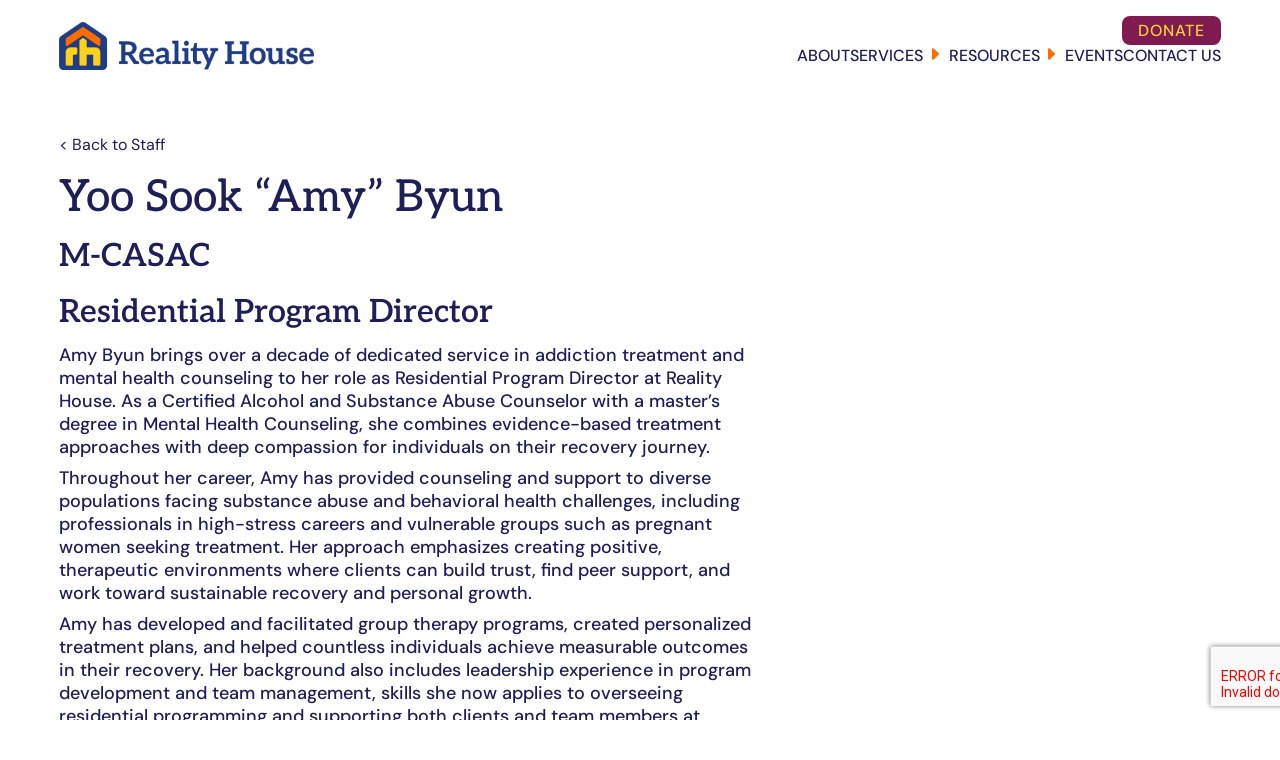

--- FILE ---
content_type: text/html; charset=UTF-8
request_url: https://www.rhiny.org/staff/remi-latei/
body_size: 13277
content:
<!DOCTYPE html>
<html lang="en">
<head>
	<meta charset="UTF-8" />
	<meta name="viewport" content="width=device-width, initial-scale=1" />
<meta name='robots' content='index, follow, max-image-preview:large, max-snippet:-1, max-video-preview:-1' />

	<!-- This site is optimized with the Yoast SEO plugin v24.5 - https://yoast.com/wordpress/plugins/seo/ -->
	<title>Yoo Sook &quot;Amy&quot; Byun - Reality House</title>
	<link rel="canonical" href="https://www.rhiny.org/staff/remi-latei/" />
	<meta property="og:locale" content="en_US" />
	<meta property="og:type" content="article" />
	<meta property="og:title" content="Yoo Sook &quot;Amy&quot; Byun - Reality House" />
	<meta property="og:description" content="Amy Byun brings over a decade of dedicated service in addiction treatment and mental health counseling to her role as Residential Program Director at Reality House. As a Certified Alcohol [&hellip;]" />
	<meta property="og:url" content="https://www.rhiny.org/staff/remi-latei/" />
	<meta property="og:site_name" content="Reality House" />
	<meta property="article:modified_time" content="2026-01-06T14:12:19+00:00" />
	<meta property="og:image" content="https://www.rhiny.org/wp-content/uploads/2024/05/iOS-Preview.jpg" />
	<meta property="og:image:width" content="1920" />
	<meta property="og:image:height" content="1080" />
	<meta property="og:image:type" content="image/jpeg" />
	<meta name="twitter:card" content="summary_large_image" />
	<meta name="twitter:label1" content="Est. reading time" />
	<meta name="twitter:data1" content="1 minute" />
	<script type="application/ld+json" class="yoast-schema-graph">{"@context":"https://schema.org","@graph":[{"@type":"WebPage","@id":"https://www.rhiny.org/staff/remi-latei/","url":"https://www.rhiny.org/staff/remi-latei/","name":"Yoo Sook \"Amy\" Byun - Reality House","isPartOf":{"@id":"https://www.rhiny.org/#website"},"datePublished":"2023-11-28T22:08:24+00:00","dateModified":"2026-01-06T14:12:19+00:00","breadcrumb":{"@id":"https://www.rhiny.org/staff/remi-latei/#breadcrumb"},"inLanguage":"en","potentialAction":[{"@type":"ReadAction","target":["https://www.rhiny.org/staff/remi-latei/"]}]},{"@type":"BreadcrumbList","@id":"https://www.rhiny.org/staff/remi-latei/#breadcrumb","itemListElement":[{"@type":"ListItem","position":1,"name":"Home","item":"https://www.rhiny.org/"},{"@type":"ListItem","position":2,"name":"Yoo Sook &#8220;Amy&#8221; Byun"}]},{"@type":"WebSite","@id":"https://www.rhiny.org/#website","url":"https://www.rhiny.org/","name":"Reality House","description":"Fostering a safe, healing community","publisher":{"@id":"https://www.rhiny.org/#organization"},"potentialAction":[{"@type":"SearchAction","target":{"@type":"EntryPoint","urlTemplate":"https://www.rhiny.org/?s={search_term_string}"},"query-input":{"@type":"PropertyValueSpecification","valueRequired":true,"valueName":"search_term_string"}}],"inLanguage":"en"},{"@type":"Organization","@id":"https://www.rhiny.org/#organization","name":"Reality House","url":"https://www.rhiny.org/","logo":{"@type":"ImageObject","inLanguage":"en","@id":"https://www.rhiny.org/#/schema/logo/image/","url":"https://www.rhiny.org/wp-content/uploads/2024/05/iOS-Preview.jpg","contentUrl":"https://www.rhiny.org/wp-content/uploads/2024/05/iOS-Preview.jpg","width":1920,"height":1080,"caption":"Reality House"},"image":{"@id":"https://www.rhiny.org/#/schema/logo/image/"}}]}</script>
	<!-- / Yoast SEO plugin. -->


<title>Yoo Sook &quot;Amy&quot; Byun - Reality House</title>
<link rel="alternate" type="application/rss+xml" title="Reality House &raquo; Feed" href="https://www.rhiny.org/feed/" />
<link rel="alternate" type="application/rss+xml" title="Reality House &raquo; Comments Feed" href="https://www.rhiny.org/comments/feed/" />
<link rel="alternate" type="text/calendar" title="Reality House &raquo; iCal Feed" href="https://www.rhiny.org/events/?ical=1" />
<script>
window._wpemojiSettings = {"baseUrl":"https:\/\/s.w.org\/images\/core\/emoji\/15.0.3\/72x72\/","ext":".png","svgUrl":"https:\/\/s.w.org\/images\/core\/emoji\/15.0.3\/svg\/","svgExt":".svg","source":{"concatemoji":"https:\/\/www.rhiny.org\/wp-includes\/js\/wp-emoji-release.min.js?ver=6.5.7"}};
/*! This file is auto-generated */
!function(i,n){var o,s,e;function c(e){try{var t={supportTests:e,timestamp:(new Date).valueOf()};sessionStorage.setItem(o,JSON.stringify(t))}catch(e){}}function p(e,t,n){e.clearRect(0,0,e.canvas.width,e.canvas.height),e.fillText(t,0,0);var t=new Uint32Array(e.getImageData(0,0,e.canvas.width,e.canvas.height).data),r=(e.clearRect(0,0,e.canvas.width,e.canvas.height),e.fillText(n,0,0),new Uint32Array(e.getImageData(0,0,e.canvas.width,e.canvas.height).data));return t.every(function(e,t){return e===r[t]})}function u(e,t,n){switch(t){case"flag":return n(e,"\ud83c\udff3\ufe0f\u200d\u26a7\ufe0f","\ud83c\udff3\ufe0f\u200b\u26a7\ufe0f")?!1:!n(e,"\ud83c\uddfa\ud83c\uddf3","\ud83c\uddfa\u200b\ud83c\uddf3")&&!n(e,"\ud83c\udff4\udb40\udc67\udb40\udc62\udb40\udc65\udb40\udc6e\udb40\udc67\udb40\udc7f","\ud83c\udff4\u200b\udb40\udc67\u200b\udb40\udc62\u200b\udb40\udc65\u200b\udb40\udc6e\u200b\udb40\udc67\u200b\udb40\udc7f");case"emoji":return!n(e,"\ud83d\udc26\u200d\u2b1b","\ud83d\udc26\u200b\u2b1b")}return!1}function f(e,t,n){var r="undefined"!=typeof WorkerGlobalScope&&self instanceof WorkerGlobalScope?new OffscreenCanvas(300,150):i.createElement("canvas"),a=r.getContext("2d",{willReadFrequently:!0}),o=(a.textBaseline="top",a.font="600 32px Arial",{});return e.forEach(function(e){o[e]=t(a,e,n)}),o}function t(e){var t=i.createElement("script");t.src=e,t.defer=!0,i.head.appendChild(t)}"undefined"!=typeof Promise&&(o="wpEmojiSettingsSupports",s=["flag","emoji"],n.supports={everything:!0,everythingExceptFlag:!0},e=new Promise(function(e){i.addEventListener("DOMContentLoaded",e,{once:!0})}),new Promise(function(t){var n=function(){try{var e=JSON.parse(sessionStorage.getItem(o));if("object"==typeof e&&"number"==typeof e.timestamp&&(new Date).valueOf()<e.timestamp+604800&&"object"==typeof e.supportTests)return e.supportTests}catch(e){}return null}();if(!n){if("undefined"!=typeof Worker&&"undefined"!=typeof OffscreenCanvas&&"undefined"!=typeof URL&&URL.createObjectURL&&"undefined"!=typeof Blob)try{var e="postMessage("+f.toString()+"("+[JSON.stringify(s),u.toString(),p.toString()].join(",")+"));",r=new Blob([e],{type:"text/javascript"}),a=new Worker(URL.createObjectURL(r),{name:"wpTestEmojiSupports"});return void(a.onmessage=function(e){c(n=e.data),a.terminate(),t(n)})}catch(e){}c(n=f(s,u,p))}t(n)}).then(function(e){for(var t in e)n.supports[t]=e[t],n.supports.everything=n.supports.everything&&n.supports[t],"flag"!==t&&(n.supports.everythingExceptFlag=n.supports.everythingExceptFlag&&n.supports[t]);n.supports.everythingExceptFlag=n.supports.everythingExceptFlag&&!n.supports.flag,n.DOMReady=!1,n.readyCallback=function(){n.DOMReady=!0}}).then(function(){return e}).then(function(){var e;n.supports.everything||(n.readyCallback(),(e=n.source||{}).concatemoji?t(e.concatemoji):e.wpemoji&&e.twemoji&&(t(e.twemoji),t(e.wpemoji)))}))}((window,document),window._wpemojiSettings);
</script>
<style id='wp-block-image-inline-css'>
.wp-block-image img{box-sizing:border-box;height:auto;max-width:100%;vertical-align:bottom}.wp-block-image[style*=border-radius] img,.wp-block-image[style*=border-radius]>a{border-radius:inherit}.wp-block-image.has-custom-border img{box-sizing:border-box}.wp-block-image.aligncenter{text-align:center}.wp-block-image.alignfull img,.wp-block-image.alignwide img{height:auto;width:100%}.wp-block-image .aligncenter,.wp-block-image .alignleft,.wp-block-image .alignright,.wp-block-image.aligncenter,.wp-block-image.alignleft,.wp-block-image.alignright{display:table}.wp-block-image .aligncenter>figcaption,.wp-block-image .alignleft>figcaption,.wp-block-image .alignright>figcaption,.wp-block-image.aligncenter>figcaption,.wp-block-image.alignleft>figcaption,.wp-block-image.alignright>figcaption{caption-side:bottom;display:table-caption}.wp-block-image .alignleft{float:left;margin:.5em 1em .5em 0}.wp-block-image .alignright{float:right;margin:.5em 0 .5em 1em}.wp-block-image .aligncenter{margin-left:auto;margin-right:auto}.wp-block-image figcaption{margin-bottom:1em;margin-top:.5em}.wp-block-image .is-style-rounded img,.wp-block-image.is-style-circle-mask img,.wp-block-image.is-style-rounded img{border-radius:9999px}@supports ((-webkit-mask-image:none) or (mask-image:none)) or (-webkit-mask-image:none){.wp-block-image.is-style-circle-mask img{border-radius:0;-webkit-mask-image:url('data:image/svg+xml;utf8,<svg viewBox="0 0 100 100" xmlns="http://www.w3.org/2000/svg"><circle cx="50" cy="50" r="50"/></svg>');mask-image:url('data:image/svg+xml;utf8,<svg viewBox="0 0 100 100" xmlns="http://www.w3.org/2000/svg"><circle cx="50" cy="50" r="50"/></svg>');mask-mode:alpha;-webkit-mask-position:center;mask-position:center;-webkit-mask-repeat:no-repeat;mask-repeat:no-repeat;-webkit-mask-size:contain;mask-size:contain}}.wp-block-image :where(.has-border-color){border-style:solid}.wp-block-image :where([style*=border-top-color]){border-top-style:solid}.wp-block-image :where([style*=border-right-color]){border-right-style:solid}.wp-block-image :where([style*=border-bottom-color]){border-bottom-style:solid}.wp-block-image :where([style*=border-left-color]){border-left-style:solid}.wp-block-image :where([style*=border-width]){border-style:solid}.wp-block-image :where([style*=border-top-width]){border-top-style:solid}.wp-block-image :where([style*=border-right-width]){border-right-style:solid}.wp-block-image :where([style*=border-bottom-width]){border-bottom-style:solid}.wp-block-image :where([style*=border-left-width]){border-left-style:solid}.wp-block-image figure{margin:0}.wp-lightbox-container{display:flex;flex-direction:column;position:relative}.wp-lightbox-container img{cursor:zoom-in}.wp-lightbox-container img:hover+button{opacity:1}.wp-lightbox-container button{align-items:center;-webkit-backdrop-filter:blur(16px) saturate(180%);backdrop-filter:blur(16px) saturate(180%);background-color:#5a5a5a40;border:none;border-radius:4px;cursor:zoom-in;display:flex;height:20px;justify-content:center;opacity:0;padding:0;position:absolute;right:16px;text-align:center;top:16px;transition:opacity .2s ease;width:20px;z-index:100}.wp-lightbox-container button:focus-visible{outline:3px auto #5a5a5a40;outline:3px auto -webkit-focus-ring-color;outline-offset:3px}.wp-lightbox-container button:hover{cursor:pointer;opacity:1}.wp-lightbox-container button:focus{opacity:1}.wp-lightbox-container button:focus,.wp-lightbox-container button:hover,.wp-lightbox-container button:not(:hover):not(:active):not(.has-background){background-color:#5a5a5a40;border:none}.wp-lightbox-overlay{box-sizing:border-box;cursor:zoom-out;height:100vh;left:0;overflow:hidden;position:fixed;top:0;visibility:hidden;width:100%;z-index:100000}.wp-lightbox-overlay .close-button{align-items:center;cursor:pointer;display:flex;justify-content:center;min-height:40px;min-width:40px;padding:0;position:absolute;right:calc(env(safe-area-inset-right) + 16px);top:calc(env(safe-area-inset-top) + 16px);z-index:5000000}.wp-lightbox-overlay .close-button:focus,.wp-lightbox-overlay .close-button:hover,.wp-lightbox-overlay .close-button:not(:hover):not(:active):not(.has-background){background:none;border:none}.wp-lightbox-overlay .lightbox-image-container{height:var(--wp--lightbox-container-height);left:50%;overflow:hidden;position:absolute;top:50%;transform:translate(-50%,-50%);transform-origin:top left;width:var(--wp--lightbox-container-width);z-index:9999999999}.wp-lightbox-overlay .wp-block-image{align-items:center;box-sizing:border-box;display:flex;height:100%;justify-content:center;margin:0;position:relative;transform-origin:0 0;width:100%;z-index:3000000}.wp-lightbox-overlay .wp-block-image img{height:var(--wp--lightbox-image-height);min-height:var(--wp--lightbox-image-height);min-width:var(--wp--lightbox-image-width);width:var(--wp--lightbox-image-width)}.wp-lightbox-overlay .wp-block-image figcaption{display:none}.wp-lightbox-overlay button{background:none;border:none}.wp-lightbox-overlay .scrim{background-color:#fff;height:100%;opacity:.9;position:absolute;width:100%;z-index:2000000}.wp-lightbox-overlay.active{animation:turn-on-visibility .25s both;visibility:visible}.wp-lightbox-overlay.active img{animation:turn-on-visibility .35s both}.wp-lightbox-overlay.show-closing-animation:not(.active){animation:turn-off-visibility .35s both}.wp-lightbox-overlay.show-closing-animation:not(.active) img{animation:turn-off-visibility .25s both}@media (prefers-reduced-motion:no-preference){.wp-lightbox-overlay.zoom.active{animation:none;opacity:1;visibility:visible}.wp-lightbox-overlay.zoom.active .lightbox-image-container{animation:lightbox-zoom-in .4s}.wp-lightbox-overlay.zoom.active .lightbox-image-container img{animation:none}.wp-lightbox-overlay.zoom.active .scrim{animation:turn-on-visibility .4s forwards}.wp-lightbox-overlay.zoom.show-closing-animation:not(.active){animation:none}.wp-lightbox-overlay.zoom.show-closing-animation:not(.active) .lightbox-image-container{animation:lightbox-zoom-out .4s}.wp-lightbox-overlay.zoom.show-closing-animation:not(.active) .lightbox-image-container img{animation:none}.wp-lightbox-overlay.zoom.show-closing-animation:not(.active) .scrim{animation:turn-off-visibility .4s forwards}}@keyframes turn-on-visibility{0%{opacity:0}to{opacity:1}}@keyframes turn-off-visibility{0%{opacity:1;visibility:visible}99%{opacity:0;visibility:visible}to{opacity:0;visibility:hidden}}@keyframes lightbox-zoom-in{0%{transform:translate(calc((-100vw + var(--wp--lightbox-scrollbar-width))/2 + var(--wp--lightbox-initial-left-position)),calc(-50vh + var(--wp--lightbox-initial-top-position))) scale(var(--wp--lightbox-scale))}to{transform:translate(-50%,-50%) scale(1)}}@keyframes lightbox-zoom-out{0%{transform:translate(-50%,-50%) scale(1);visibility:visible}99%{visibility:visible}to{transform:translate(calc((-100vw + var(--wp--lightbox-scrollbar-width))/2 + var(--wp--lightbox-initial-left-position)),calc(-50vh + var(--wp--lightbox-initial-top-position))) scale(var(--wp--lightbox-scale));visibility:hidden}}
</style>
<style id='wp-block-button-inline-css'>
.wp-block-button__link{box-sizing:border-box;cursor:pointer;display:inline-block;text-align:center;word-break:break-word}.wp-block-button__link.aligncenter{text-align:center}.wp-block-button__link.alignright{text-align:right}:where(.wp-block-button__link){border-radius:9999px;box-shadow:none;padding:calc(.667em + 2px) calc(1.333em + 2px);text-decoration:none}.wp-block-button[style*=text-decoration] .wp-block-button__link{text-decoration:inherit}.wp-block-buttons>.wp-block-button.has-custom-width{max-width:none}.wp-block-buttons>.wp-block-button.has-custom-width .wp-block-button__link{width:100%}.wp-block-buttons>.wp-block-button.has-custom-font-size .wp-block-button__link{font-size:inherit}.wp-block-buttons>.wp-block-button.wp-block-button__width-25{width:calc(25% - var(--wp--style--block-gap, .5em)*.75)}.wp-block-buttons>.wp-block-button.wp-block-button__width-50{width:calc(50% - var(--wp--style--block-gap, .5em)*.5)}.wp-block-buttons>.wp-block-button.wp-block-button__width-75{width:calc(75% - var(--wp--style--block-gap, .5em)*.25)}.wp-block-buttons>.wp-block-button.wp-block-button__width-100{flex-basis:100%;width:100%}.wp-block-buttons.is-vertical>.wp-block-button.wp-block-button__width-25{width:25%}.wp-block-buttons.is-vertical>.wp-block-button.wp-block-button__width-50{width:50%}.wp-block-buttons.is-vertical>.wp-block-button.wp-block-button__width-75{width:75%}.wp-block-button.is-style-squared,.wp-block-button__link.wp-block-button.is-style-squared{border-radius:0}.wp-block-button.no-border-radius,.wp-block-button__link.no-border-radius{border-radius:0!important}.wp-block-button .wp-block-button__link:where(.is-style-outline),.wp-block-button:where(.is-style-outline)>.wp-block-button__link{border:2px solid;padding:.667em 1.333em}.wp-block-button .wp-block-button__link:where(.is-style-outline):not(.has-text-color),.wp-block-button:where(.is-style-outline)>.wp-block-button__link:not(.has-text-color){color:currentColor}.wp-block-button .wp-block-button__link:where(.is-style-outline):not(.has-background),.wp-block-button:where(.is-style-outline)>.wp-block-button__link:not(.has-background){background-color:initial;background-image:none}.wp-block-button .wp-block-button__link:where(.has-border-color){border-width:initial}.wp-block-button .wp-block-button__link:where([style*=border-top-color]){border-top-width:medium}.wp-block-button .wp-block-button__link:where([style*=border-right-color]){border-right-width:medium}.wp-block-button .wp-block-button__link:where([style*=border-bottom-color]){border-bottom-width:medium}.wp-block-button .wp-block-button__link:where([style*=border-left-color]){border-left-width:medium}.wp-block-button .wp-block-button__link:where([style*=border-style]){border-width:initial}.wp-block-button .wp-block-button__link:where([style*=border-top-style]){border-top-width:medium}.wp-block-button .wp-block-button__link:where([style*=border-right-style]){border-right-width:medium}.wp-block-button .wp-block-button__link:where([style*=border-bottom-style]){border-bottom-width:medium}.wp-block-button .wp-block-button__link:where([style*=border-left-style]){border-left-width:medium}
</style>
<style id='wp-block-buttons-inline-css'>
.wp-block-buttons.is-vertical{flex-direction:column}.wp-block-buttons.is-vertical>.wp-block-button:last-child{margin-bottom:0}.wp-block-buttons>.wp-block-button{display:inline-block;margin:0}.wp-block-buttons.is-content-justification-left{justify-content:flex-start}.wp-block-buttons.is-content-justification-left.is-vertical{align-items:flex-start}.wp-block-buttons.is-content-justification-center{justify-content:center}.wp-block-buttons.is-content-justification-center.is-vertical{align-items:center}.wp-block-buttons.is-content-justification-right{justify-content:flex-end}.wp-block-buttons.is-content-justification-right.is-vertical{align-items:flex-end}.wp-block-buttons.is-content-justification-space-between{justify-content:space-between}.wp-block-buttons.aligncenter{text-align:center}.wp-block-buttons:not(.is-content-justification-space-between,.is-content-justification-right,.is-content-justification-left,.is-content-justification-center) .wp-block-button.aligncenter{margin-left:auto;margin-right:auto;width:100%}.wp-block-buttons[style*=text-decoration] .wp-block-button,.wp-block-buttons[style*=text-decoration] .wp-block-button__link{text-decoration:inherit}.wp-block-buttons.has-custom-font-size .wp-block-button__link{font-size:inherit}.wp-block-button.aligncenter{text-align:center}
</style>
<style id='wp-block-navigation-link-inline-css'>
.wp-block-navigation .wp-block-navigation-item__label{overflow-wrap:break-word}.wp-block-navigation .wp-block-navigation-item__description{display:none}.link-ui-tools{border-top:1px solid #f0f0f0;padding:8px}.link-ui-block-inserter{padding-top:8px}.link-ui-block-inserter__back{margin-left:8px;text-transform:uppercase}.components-popover-pointer-events-trap{background-color:initial;cursor:pointer;inset:0;position:fixed;z-index:1000000}
</style>
<link rel='stylesheet' id='wp-block-navigation-css' href='https://www.rhiny.org/wp-includes/blocks/navigation/style.min.css?ver=6.5.7' media='all' />
<style id='wp-block-group-inline-css'>
.wp-block-group{box-sizing:border-box}
</style>
<style id='wp-block-paragraph-inline-css'>
.is-small-text{font-size:.875em}.is-regular-text{font-size:1em}.is-large-text{font-size:2.25em}.is-larger-text{font-size:3em}.has-drop-cap:not(:focus):first-letter{float:left;font-size:8.4em;font-style:normal;font-weight:100;line-height:.68;margin:.05em .1em 0 0;text-transform:uppercase}body.rtl .has-drop-cap:not(:focus):first-letter{float:none;margin-left:.1em}p.has-drop-cap.has-background{overflow:hidden}p.has-background{padding:1.25em 2.375em}:where(p.has-text-color:not(.has-link-color)) a{color:inherit}p.has-text-align-left[style*="writing-mode:vertical-lr"],p.has-text-align-right[style*="writing-mode:vertical-rl"]{rotate:180deg}
</style>
<style id='rh-staff-single-style-inline-css'>
/*!***********************************************************************************************************************************************************************************************************************************************************************************************!*\
  !*** css ./node_modules/css-loader/dist/cjs.js??ruleSet[1].rules[4].use[1]!./node_modules/postcss-loader/dist/cjs.js??ruleSet[1].rules[4].use[2]!./node_modules/@wordpress/scripts/node_modules/sass-loader/dist/cjs.js??ruleSet[1].rules[4].use[3]!./src/blocks/acf/staff-single/style.scss ***!
  \***********************************************************************************************************************************************************************************************************************************************************************************************/
.staff-single {
  padding-top: 3rem !important;
  padding-bottom: 3rem !important;
}
.staff-single .staff-single-container {
  display: flex;
  flex-wrap: wrap;
  flex-direction: row-reverse;
  align-items: flex-start;
  justify-content: space-between;
  margin-bottom: 20px;
  padding: 1rem 0;
}
.staff-single .staff-single-container .staff-single-image {
  width: 270px;
  height: auto;
  margin-right: 20px;
}
.staff-single .staff-single-container .staff-single-content {
  max-width: 700px;
}
@media screen and (max-width: 1120px) {
  .staff-single .staff-single-container .staff-single-content {
    max-width: 50%;
  }
}
@media screen and (max-width: 768px) {
  .staff-single .staff-single-container {
    flex-direction: column;
    align-items: center;
    justify-content: center;
  }
  .staff-single .staff-single-container .staff-single-content {
    max-width: 100%;
  }
}

/*# sourceMappingURL=style-index.css.map*/
</style>
<style id='wp-block-spacer-inline-css'>
.wp-block-spacer{clear:both}
</style>
<style id='wp-emoji-styles-inline-css'>

	img.wp-smiley, img.emoji {
		display: inline !important;
		border: none !important;
		box-shadow: none !important;
		height: 1em !important;
		width: 1em !important;
		margin: 0 0.07em !important;
		vertical-align: -0.1em !important;
		background: none !important;
		padding: 0 !important;
	}
</style>
<style id='wp-block-library-inline-css'>
:root{--wp-admin-theme-color:#007cba;--wp-admin-theme-color--rgb:0,124,186;--wp-admin-theme-color-darker-10:#006ba1;--wp-admin-theme-color-darker-10--rgb:0,107,161;--wp-admin-theme-color-darker-20:#005a87;--wp-admin-theme-color-darker-20--rgb:0,90,135;--wp-admin-border-width-focus:2px;--wp-block-synced-color:#7a00df;--wp-block-synced-color--rgb:122,0,223;--wp-bound-block-color:#9747ff}@media (min-resolution:192dpi){:root{--wp-admin-border-width-focus:1.5px}}.wp-element-button{cursor:pointer}:root{--wp--preset--font-size--normal:16px;--wp--preset--font-size--huge:42px}:root .has-very-light-gray-background-color{background-color:#eee}:root .has-very-dark-gray-background-color{background-color:#313131}:root .has-very-light-gray-color{color:#eee}:root .has-very-dark-gray-color{color:#313131}:root .has-vivid-green-cyan-to-vivid-cyan-blue-gradient-background{background:linear-gradient(135deg,#00d084,#0693e3)}:root .has-purple-crush-gradient-background{background:linear-gradient(135deg,#34e2e4,#4721fb 50%,#ab1dfe)}:root .has-hazy-dawn-gradient-background{background:linear-gradient(135deg,#faaca8,#dad0ec)}:root .has-subdued-olive-gradient-background{background:linear-gradient(135deg,#fafae1,#67a671)}:root .has-atomic-cream-gradient-background{background:linear-gradient(135deg,#fdd79a,#004a59)}:root .has-nightshade-gradient-background{background:linear-gradient(135deg,#330968,#31cdcf)}:root .has-midnight-gradient-background{background:linear-gradient(135deg,#020381,#2874fc)}.has-regular-font-size{font-size:1em}.has-larger-font-size{font-size:2.625em}.has-normal-font-size{font-size:var(--wp--preset--font-size--normal)}.has-huge-font-size{font-size:var(--wp--preset--font-size--huge)}.has-text-align-center{text-align:center}.has-text-align-left{text-align:left}.has-text-align-right{text-align:right}#end-resizable-editor-section{display:none}.aligncenter{clear:both}.items-justified-left{justify-content:flex-start}.items-justified-center{justify-content:center}.items-justified-right{justify-content:flex-end}.items-justified-space-between{justify-content:space-between}.screen-reader-text{border:0;clip:rect(1px,1px,1px,1px);-webkit-clip-path:inset(50%);clip-path:inset(50%);height:1px;margin:-1px;overflow:hidden;padding:0;position:absolute;width:1px;word-wrap:normal!important}.screen-reader-text:focus{background-color:#ddd;clip:auto!important;-webkit-clip-path:none;clip-path:none;color:#444;display:block;font-size:1em;height:auto;left:5px;line-height:normal;padding:15px 23px 14px;text-decoration:none;top:5px;width:auto;z-index:100000}html :where(.has-border-color){border-style:solid}html :where([style*=border-top-color]){border-top-style:solid}html :where([style*=border-right-color]){border-right-style:solid}html :where([style*=border-bottom-color]){border-bottom-style:solid}html :where([style*=border-left-color]){border-left-style:solid}html :where([style*=border-width]){border-style:solid}html :where([style*=border-top-width]){border-top-style:solid}html :where([style*=border-right-width]){border-right-style:solid}html :where([style*=border-bottom-width]){border-bottom-style:solid}html :where([style*=border-left-width]){border-left-style:solid}html :where(img[class*=wp-image-]){height:auto;max-width:100%}:where(figure){margin:0 0 1em}html :where(.is-position-sticky){--wp-admin--admin-bar--position-offset:var(--wp-admin--admin-bar--height,0px)}@media screen and (max-width:600px){html :where(.is-position-sticky){--wp-admin--admin-bar--position-offset:0px}}
</style>
<style id='global-styles-inline-css'>
body{--wp--preset--color--black: #000000;--wp--preset--color--cyan-bluish-gray: #abb8c3;--wp--preset--color--white: #ffffff;--wp--preset--color--pale-pink: #f78da7;--wp--preset--color--vivid-red: #cf2e2e;--wp--preset--color--luminous-vivid-orange: #ff6900;--wp--preset--color--luminous-vivid-amber: #fcb900;--wp--preset--color--light-green-cyan: #7bdcb5;--wp--preset--color--vivid-green-cyan: #00d084;--wp--preset--color--pale-cyan-blue: #8ed1fc;--wp--preset--color--vivid-cyan-blue: #0693e3;--wp--preset--color--vivid-purple: #9b51e0;--wp--preset--color--primary: #1E1E59;--wp--preset--color--secondary: #7F1B50;--wp--preset--color--grey: #E6E6E6;--wp--preset--color--midnight: #141447;--wp--preset--color--green: #6C9A8B;--wp--preset--color--orange: #FF6D00;--wp--preset--color--yellow: #FFD03D;--wp--preset--color--tint-yellow: #FFD75C;--wp--preset--color--tint-green: #98C0B3;--wp--preset--gradient--vivid-cyan-blue-to-vivid-purple: linear-gradient(135deg,rgba(6,147,227,1) 0%,rgb(155,81,224) 100%);--wp--preset--gradient--light-green-cyan-to-vivid-green-cyan: linear-gradient(135deg,rgb(122,220,180) 0%,rgb(0,208,130) 100%);--wp--preset--gradient--luminous-vivid-amber-to-luminous-vivid-orange: linear-gradient(135deg,rgba(252,185,0,1) 0%,rgba(255,105,0,1) 100%);--wp--preset--gradient--luminous-vivid-orange-to-vivid-red: linear-gradient(135deg,rgba(255,105,0,1) 0%,rgb(207,46,46) 100%);--wp--preset--gradient--very-light-gray-to-cyan-bluish-gray: linear-gradient(135deg,rgb(238,238,238) 0%,rgb(169,184,195) 100%);--wp--preset--gradient--cool-to-warm-spectrum: linear-gradient(135deg,rgb(74,234,220) 0%,rgb(151,120,209) 20%,rgb(207,42,186) 40%,rgb(238,44,130) 60%,rgb(251,105,98) 80%,rgb(254,248,76) 100%);--wp--preset--gradient--blush-light-purple: linear-gradient(135deg,rgb(255,206,236) 0%,rgb(152,150,240) 100%);--wp--preset--gradient--blush-bordeaux: linear-gradient(135deg,rgb(254,205,165) 0%,rgb(254,45,45) 50%,rgb(107,0,62) 100%);--wp--preset--gradient--luminous-dusk: linear-gradient(135deg,rgb(255,203,112) 0%,rgb(199,81,192) 50%,rgb(65,88,208) 100%);--wp--preset--gradient--pale-ocean: linear-gradient(135deg,rgb(255,245,203) 0%,rgb(182,227,212) 50%,rgb(51,167,181) 100%);--wp--preset--gradient--electric-grass: linear-gradient(135deg,rgb(202,248,128) 0%,rgb(113,206,126) 100%);--wp--preset--gradient--midnight: linear-gradient(135deg,rgb(2,3,129) 0%,rgb(40,116,252) 100%);--wp--preset--font-size--small: 13px;--wp--preset--font-size--medium: 20px;--wp--preset--font-size--large: 36px;--wp--preset--font-size--x-large: 42px;--wp--preset--font-size--xs: 10px;--wp--preset--font-size--s: 12px;--wp--preset--font-size--m: 18px;--wp--preset--font-size--l: 21px;--wp--preset--font-size--xl: 32px;--wp--preset--font-size--xxl: 44px;--wp--preset--font-family--primary-font: "Aleo", Helvetica, Arial, sans-serif;--wp--preset--font-family--secondary-font: "DMSans", Helvetica, Arial, sans-serif;--wp--preset--spacing--20: 0.44rem;--wp--preset--spacing--30: 0.67rem;--wp--preset--spacing--40: 1rem;--wp--preset--spacing--50: 1.5rem;--wp--preset--spacing--60: 2.25rem;--wp--preset--spacing--70: 3.38rem;--wp--preset--spacing--80: 5.06rem;--wp--preset--shadow--natural: 6px 6px 9px rgba(0, 0, 0, 0.2);--wp--preset--shadow--deep: 12px 12px 50px rgba(0, 0, 0, 0.4);--wp--preset--shadow--sharp: 6px 6px 0px rgba(0, 0, 0, 0.2);--wp--preset--shadow--outlined: 6px 6px 0px -3px rgba(255, 255, 255, 1), 6px 6px rgba(0, 0, 0, 1);--wp--preset--shadow--crisp: 6px 6px 0px rgba(0, 0, 0, 1);}body { margin: 0; }.wp-site-blocks > .alignleft { float: left; margin-right: 2em; }.wp-site-blocks > .alignright { float: right; margin-left: 2em; }.wp-site-blocks > .aligncenter { justify-content: center; margin-left: auto; margin-right: auto; }:where(.is-layout-flex){gap: 0.5em;}:where(.is-layout-grid){gap: 0.5em;}body .is-layout-flow > .alignleft{float: left;margin-inline-start: 0;margin-inline-end: 2em;}body .is-layout-flow > .alignright{float: right;margin-inline-start: 2em;margin-inline-end: 0;}body .is-layout-flow > .aligncenter{margin-left: auto !important;margin-right: auto !important;}body .is-layout-constrained > .alignleft{float: left;margin-inline-start: 0;margin-inline-end: 2em;}body .is-layout-constrained > .alignright{float: right;margin-inline-start: 2em;margin-inline-end: 0;}body .is-layout-constrained > .aligncenter{margin-left: auto !important;margin-right: auto !important;}body .is-layout-constrained > :where(:not(.alignleft):not(.alignright):not(.alignfull)){margin-left: auto !important;margin-right: auto !important;}body .is-layout-flex{display: flex;}body .is-layout-flex{flex-wrap: wrap;align-items: center;}body .is-layout-flex > *{margin: 0;}body .is-layout-grid{display: grid;}body .is-layout-grid > *{margin: 0;}body{background-color: #FFFFFF;color: #333333;font-style: normal;font-weight: normal;line-height: 1.333;padding-top: 0px;padding-right: 0px;padding-bottom: 0px;padding-left: 0px;}a:where(:not(.wp-element-button)){text-decoration: underline;}h1, h2, h3, h4, h5, h6{font-style: normal;font-weight: 400;}h1{font-size: 44px;font-weight: 500;line-height: 1.227;}h2{font-size: 32px;font-weight: 600;line-height: 1.5;}h3{font-size: 21px;font-weight: 600;line-height: 1.5;}.wp-element-button, .wp-block-button__link{background-color: #32373c;border-width: 0;color: #fff;font-family: inherit;font-size: 16px;font-weight: 500;letter-spacing: 0.8px;line-height: inherit;padding: calc(0.667em + 2px) calc(1.333em + 2px);text-decoration: none;text-transform: uppercase;}.has-black-color{color: var(--wp--preset--color--black) !important;}.has-cyan-bluish-gray-color{color: var(--wp--preset--color--cyan-bluish-gray) !important;}.has-white-color{color: var(--wp--preset--color--white) !important;}.has-pale-pink-color{color: var(--wp--preset--color--pale-pink) !important;}.has-vivid-red-color{color: var(--wp--preset--color--vivid-red) !important;}.has-luminous-vivid-orange-color{color: var(--wp--preset--color--luminous-vivid-orange) !important;}.has-luminous-vivid-amber-color{color: var(--wp--preset--color--luminous-vivid-amber) !important;}.has-light-green-cyan-color{color: var(--wp--preset--color--light-green-cyan) !important;}.has-vivid-green-cyan-color{color: var(--wp--preset--color--vivid-green-cyan) !important;}.has-pale-cyan-blue-color{color: var(--wp--preset--color--pale-cyan-blue) !important;}.has-vivid-cyan-blue-color{color: var(--wp--preset--color--vivid-cyan-blue) !important;}.has-vivid-purple-color{color: var(--wp--preset--color--vivid-purple) !important;}.has-primary-color{color: var(--wp--preset--color--primary) !important;}.has-secondary-color{color: var(--wp--preset--color--secondary) !important;}.has-grey-color{color: var(--wp--preset--color--grey) !important;}.has-midnight-color{color: var(--wp--preset--color--midnight) !important;}.has-green-color{color: var(--wp--preset--color--green) !important;}.has-orange-color{color: var(--wp--preset--color--orange) !important;}.has-yellow-color{color: var(--wp--preset--color--yellow) !important;}.has-tint-yellow-color{color: var(--wp--preset--color--tint-yellow) !important;}.has-tint-green-color{color: var(--wp--preset--color--tint-green) !important;}.has-black-background-color{background-color: var(--wp--preset--color--black) !important;}.has-cyan-bluish-gray-background-color{background-color: var(--wp--preset--color--cyan-bluish-gray) !important;}.has-white-background-color{background-color: var(--wp--preset--color--white) !important;}.has-pale-pink-background-color{background-color: var(--wp--preset--color--pale-pink) !important;}.has-vivid-red-background-color{background-color: var(--wp--preset--color--vivid-red) !important;}.has-luminous-vivid-orange-background-color{background-color: var(--wp--preset--color--luminous-vivid-orange) !important;}.has-luminous-vivid-amber-background-color{background-color: var(--wp--preset--color--luminous-vivid-amber) !important;}.has-light-green-cyan-background-color{background-color: var(--wp--preset--color--light-green-cyan) !important;}.has-vivid-green-cyan-background-color{background-color: var(--wp--preset--color--vivid-green-cyan) !important;}.has-pale-cyan-blue-background-color{background-color: var(--wp--preset--color--pale-cyan-blue) !important;}.has-vivid-cyan-blue-background-color{background-color: var(--wp--preset--color--vivid-cyan-blue) !important;}.has-vivid-purple-background-color{background-color: var(--wp--preset--color--vivid-purple) !important;}.has-primary-background-color{background-color: var(--wp--preset--color--primary) !important;}.has-secondary-background-color{background-color: var(--wp--preset--color--secondary) !important;}.has-grey-background-color{background-color: var(--wp--preset--color--grey) !important;}.has-midnight-background-color{background-color: var(--wp--preset--color--midnight) !important;}.has-green-background-color{background-color: var(--wp--preset--color--green) !important;}.has-orange-background-color{background-color: var(--wp--preset--color--orange) !important;}.has-yellow-background-color{background-color: var(--wp--preset--color--yellow) !important;}.has-tint-yellow-background-color{background-color: var(--wp--preset--color--tint-yellow) !important;}.has-tint-green-background-color{background-color: var(--wp--preset--color--tint-green) !important;}.has-black-border-color{border-color: var(--wp--preset--color--black) !important;}.has-cyan-bluish-gray-border-color{border-color: var(--wp--preset--color--cyan-bluish-gray) !important;}.has-white-border-color{border-color: var(--wp--preset--color--white) !important;}.has-pale-pink-border-color{border-color: var(--wp--preset--color--pale-pink) !important;}.has-vivid-red-border-color{border-color: var(--wp--preset--color--vivid-red) !important;}.has-luminous-vivid-orange-border-color{border-color: var(--wp--preset--color--luminous-vivid-orange) !important;}.has-luminous-vivid-amber-border-color{border-color: var(--wp--preset--color--luminous-vivid-amber) !important;}.has-light-green-cyan-border-color{border-color: var(--wp--preset--color--light-green-cyan) !important;}.has-vivid-green-cyan-border-color{border-color: var(--wp--preset--color--vivid-green-cyan) !important;}.has-pale-cyan-blue-border-color{border-color: var(--wp--preset--color--pale-cyan-blue) !important;}.has-vivid-cyan-blue-border-color{border-color: var(--wp--preset--color--vivid-cyan-blue) !important;}.has-vivid-purple-border-color{border-color: var(--wp--preset--color--vivid-purple) !important;}.has-primary-border-color{border-color: var(--wp--preset--color--primary) !important;}.has-secondary-border-color{border-color: var(--wp--preset--color--secondary) !important;}.has-grey-border-color{border-color: var(--wp--preset--color--grey) !important;}.has-midnight-border-color{border-color: var(--wp--preset--color--midnight) !important;}.has-green-border-color{border-color: var(--wp--preset--color--green) !important;}.has-orange-border-color{border-color: var(--wp--preset--color--orange) !important;}.has-yellow-border-color{border-color: var(--wp--preset--color--yellow) !important;}.has-tint-yellow-border-color{border-color: var(--wp--preset--color--tint-yellow) !important;}.has-tint-green-border-color{border-color: var(--wp--preset--color--tint-green) !important;}.has-vivid-cyan-blue-to-vivid-purple-gradient-background{background: var(--wp--preset--gradient--vivid-cyan-blue-to-vivid-purple) !important;}.has-light-green-cyan-to-vivid-green-cyan-gradient-background{background: var(--wp--preset--gradient--light-green-cyan-to-vivid-green-cyan) !important;}.has-luminous-vivid-amber-to-luminous-vivid-orange-gradient-background{background: var(--wp--preset--gradient--luminous-vivid-amber-to-luminous-vivid-orange) !important;}.has-luminous-vivid-orange-to-vivid-red-gradient-background{background: var(--wp--preset--gradient--luminous-vivid-orange-to-vivid-red) !important;}.has-very-light-gray-to-cyan-bluish-gray-gradient-background{background: var(--wp--preset--gradient--very-light-gray-to-cyan-bluish-gray) !important;}.has-cool-to-warm-spectrum-gradient-background{background: var(--wp--preset--gradient--cool-to-warm-spectrum) !important;}.has-blush-light-purple-gradient-background{background: var(--wp--preset--gradient--blush-light-purple) !important;}.has-blush-bordeaux-gradient-background{background: var(--wp--preset--gradient--blush-bordeaux) !important;}.has-luminous-dusk-gradient-background{background: var(--wp--preset--gradient--luminous-dusk) !important;}.has-pale-ocean-gradient-background{background: var(--wp--preset--gradient--pale-ocean) !important;}.has-electric-grass-gradient-background{background: var(--wp--preset--gradient--electric-grass) !important;}.has-midnight-gradient-background{background: var(--wp--preset--gradient--midnight) !important;}.has-small-font-size{font-size: var(--wp--preset--font-size--small) !important;}.has-medium-font-size{font-size: var(--wp--preset--font-size--medium) !important;}.has-large-font-size{font-size: var(--wp--preset--font-size--large) !important;}.has-x-large-font-size{font-size: var(--wp--preset--font-size--x-large) !important;}.has-xs-font-size{font-size: var(--wp--preset--font-size--xs) !important;}.has-s-font-size{font-size: var(--wp--preset--font-size--s) !important;}.has-m-font-size{font-size: var(--wp--preset--font-size--m) !important;}.has-l-font-size{font-size: var(--wp--preset--font-size--l) !important;}.has-xl-font-size{font-size: var(--wp--preset--font-size--xl) !important;}.has-xxl-font-size{font-size: var(--wp--preset--font-size--xxl) !important;}.has-primary-font-font-family{font-family: var(--wp--preset--font-family--primary-font) !important;}.has-secondary-font-font-family{font-family: var(--wp--preset--font-family--secondary-font) !important;}
.wp-block-navigation a:where(:not(.wp-element-button)){color: inherit;}
p{color: var(--wp--preset--color--primary);font-size: var(--wp--preset--font-size--m);}
p a:where(:not(.wp-element-button)){color: var(--wp--preset--color--primary);}
.wp-block-rh-section{background-color: var(--wp--preset--color--secondary);}
.wp-block-rh-callout{background-color: var(--wp--preset--color--primary);color: var(--wp--preset--color--white);}
</style>
<style id='core-block-supports-inline-css'>
.wp-container-core-buttons-is-layout-1.wp-container-core-buttons-is-layout-1{justify-content:flex-end;}.wp-container-core-navigation-is-layout-1.wp-container-core-navigation-is-layout-1{justify-content:space-between;}.wp-container-core-group-is-layout-1.wp-container-core-group-is-layout-1{flex-direction:column;align-items:flex-end;justify-content:center;}.wp-container-core-group-is-layout-2.wp-container-core-group-is-layout-2{flex-wrap:nowrap;justify-content:space-between;}.wp-container-core-buttons-is-layout-2.wp-container-core-buttons-is-layout-2{justify-content:flex-start;}.wp-container-core-group-is-layout-6.wp-container-core-group-is-layout-6{flex-direction:column;align-items:flex-start;justify-content:space-between;}.wp-container-core-group-is-layout-8.wp-container-core-group-is-layout-8{flex-wrap:nowrap;flex-direction:column;align-items:flex-start;}.wp-container-core-navigation-is-layout-2.wp-container-core-navigation-is-layout-2{flex-direction:column;align-items:flex-start;}.wp-container-core-group-is-layout-11.wp-container-core-group-is-layout-11{flex-wrap:nowrap;justify-content:space-between;align-items:flex-start;}
</style>
<style id='wp-block-template-skip-link-inline-css'>

		.skip-link.screen-reader-text {
			border: 0;
			clip: rect(1px,1px,1px,1px);
			clip-path: inset(50%);
			height: 1px;
			margin: -1px;
			overflow: hidden;
			padding: 0;
			position: absolute !important;
			width: 1px;
			word-wrap: normal !important;
		}

		.skip-link.screen-reader-text:focus {
			background-color: #eee;
			clip: auto !important;
			clip-path: none;
			color: #444;
			display: block;
			font-size: 1em;
			height: auto;
			left: 5px;
			line-height: normal;
			padding: 15px 23px 14px;
			text-decoration: none;
			top: 5px;
			width: auto;
			z-index: 100000;
		}
</style>
<link rel='stylesheet' id='contact-form-7-css' href='https://www.rhiny.org/wp-content/plugins/contact-form-7/includes/css/styles.css?ver=5.9.8' media='all' />
<link rel='stylesheet' id='leib-styles-css' href='https://www.rhiny.org/wp-content/themes/reality-house/build/assets/css/index.css?ver=1769413702' media='all' />
<link rel='stylesheet' id='yarl-style-css' href='https://www.rhiny.org/wp-content/themes/reality-house/build/blocks/acf/album-single/index.css?ver=1769413702' media='all' />
<link rel="https://api.w.org/" href="https://www.rhiny.org/wp-json/" /><link rel="alternate" type="application/json" href="https://www.rhiny.org/wp-json/wp/v2/staff/371" /><link rel="EditURI" type="application/rsd+xml" title="RSD" href="https://www.rhiny.org/xmlrpc.php?rsd" />
<meta name="generator" content="WordPress 6.5.7" />
<link rel='shortlink' href='https://www.rhiny.org/?p=371' />
<link rel="alternate" type="application/json+oembed" href="https://www.rhiny.org/wp-json/oembed/1.0/embed?url=https%3A%2F%2Fwww.rhiny.org%2Fstaff%2Fremi-latei%2F" />
<link rel="alternate" type="text/xml+oembed" href="https://www.rhiny.org/wp-json/oembed/1.0/embed?url=https%3A%2F%2Fwww.rhiny.org%2Fstaff%2Fremi-latei%2F&#038;format=xml" />
<meta name="tec-api-version" content="v1"><meta name="tec-api-origin" content="https://www.rhiny.org"><link rel="alternate" href="https://www.rhiny.org/wp-json/tribe/events/v1/" /><script id="wp-load-polyfill-importmap">
( HTMLScriptElement.supports && HTMLScriptElement.supports("importmap") ) || document.write( '<script src="https://www.rhiny.org/wp-includes/js/dist/vendor/wp-polyfill-importmap.min.js?ver=1.8.2"></scr' + 'ipt>' );
</script>
<script type="importmap" id="wp-importmap">
{"imports":{"@wordpress\/interactivity":"https:\/\/www.rhiny.org\/wp-includes\/js\/dist\/interactivity.min.js?ver=6.5.7"}}
</script>
<script type="module" src="https://www.rhiny.org/wp-includes/blocks/navigation/view.min.js?ver=6.5.7" id="@wordpress/block-library/navigation-js-module"></script>
<link rel="modulepreload" href="https://www.rhiny.org/wp-includes/js/dist/interactivity.min.js?ver=6.5.7" id="@wordpress/interactivity-js-modulepreload"><link rel="icon" href="https://www.rhiny.org/wp-content/uploads/2023/11/cropped-android-chrome-512x512-1-32x32.png" sizes="32x32" />
<link rel="icon" href="https://www.rhiny.org/wp-content/uploads/2023/11/cropped-android-chrome-512x512-1-192x192.png" sizes="192x192" />
<link rel="apple-touch-icon" href="https://www.rhiny.org/wp-content/uploads/2023/11/cropped-android-chrome-512x512-1-180x180.png" />
<meta name="msapplication-TileImage" content="https://www.rhiny.org/wp-content/uploads/2023/11/cropped-android-chrome-512x512-1-270x270.png" />
</head>

<body class="staff-template-default single single-staff postid-371 wp-embed-responsive tribe-no-js">

<div class="wp-site-blocks"><header class="wp-block-template-part">
<div class="wp-block-group navbar inner-breakout is-layout-constrained wp-block-group-is-layout-constrained">
<div class="wp-block-group nav-items-container is-content-justification-space-between is-nowrap is-layout-flex wp-container-core-group-is-layout-2 wp-block-group-is-layout-flex">
<figure class="wp-block-image size-full is-resized nav-branding"><a href="https://www.rhiny.org/"><img fetchpriority="high" decoding="async" width="1601" height="301" src="https://www.rhiny.org/wp-content/uploads/2024/01/Reality-House_Logo_Horiz_RGB.jpg" alt="" class="wp-image-957" style="aspect-ratio:5.305699481865285;object-fit:contain;width:255px;height:auto" srcset="https://www.rhiny.org/wp-content/uploads/2024/01/Reality-House_Logo_Horiz_RGB.jpg 1601w, https://www.rhiny.org/wp-content/uploads/2024/01/Reality-House_Logo_Horiz_RGB-300x56.jpg 300w, https://www.rhiny.org/wp-content/uploads/2024/01/Reality-House_Logo_Horiz_RGB-1024x193.jpg 1024w, https://www.rhiny.org/wp-content/uploads/2024/01/Reality-House_Logo_Horiz_RGB-768x144.jpg 768w, https://www.rhiny.org/wp-content/uploads/2024/01/Reality-House_Logo_Horiz_RGB-1536x289.jpg 1536w" sizes="(max-width: 1601px) 100vw, 1601px" /></a></figure>



<button id="mobile-btn" class="hamburger">
 <span class="line line1"></span>
    <span class="line line2"></span>
    <span class="line line3"></span>
</button>



<div class="wp-block-group nav-menus is-vertical is-content-justification-right is-layout-flex wp-container-core-group-is-layout-1 wp-block-group-is-layout-flex">
<div class="wp-block-buttons is-content-justification-right is-layout-flex wp-container-core-buttons-is-layout-1 wp-block-buttons-is-layout-flex">
<div class="wp-block-button wp-block-button-sm"><a class="wp-block-button__link has-yellow-color has-secondary-background-color has-text-color has-background wp-element-button" href="https://www.paypal.com/donate/?hosted_button_id=ABMHPBX5N43H4" target="_blank" rel="noreferrer noopener">DOnate</a></div>
</div>


<nav class="has-text-color has-primary-color items-justified-space-between wp-block-navigation is-content-justification-space-between is-layout-flex wp-container-core-navigation-is-layout-1 wp-block-navigation-is-layout-flex" aria-label="Navigation"><ul class="wp-block-navigation__container has-text-color has-primary-color items-justified-space-between wp-block-navigation"><li class=" wp-block-navigation-item wp-block-navigation-link"><a class="wp-block-navigation-item__content"  href="/about/"><span class="wp-block-navigation-item__label">About</span></a></li><li data-wp-context="{ &quot;submenuOpenedBy&quot;: { &quot;click&quot;: false, &quot;hover&quot;: false, &quot;focus&quot;: false }, &quot;type&quot;: &quot;submenu&quot; }" data-wp-interactive="core/navigation" data-wp-on--focusout="actions.handleMenuFocusout" data-wp-on--keydown="actions.handleMenuKeydown" data-wp-on--mouseenter="actions.openMenuOnHover" data-wp-on--mouseleave="actions.closeMenuOnHover" data-wp-watch="callbacks.initMenu" tabindex="-1" class=" wp-block-navigation-item has-child open-on-hover-click wp-block-navigation-submenu wp-elements-3d7cf5e9423f45db0bef9c1930db4981"><a class="wp-block-navigation-item__content" href="#">SERVICES</a><button data-wp-bind--aria-expanded="state.isMenuOpen" data-wp-on--click="actions.toggleMenuOnClick" aria-label="SERVICES submenu" class="wp-block-navigation__submenu-icon wp-block-navigation-submenu__toggle" ><svg xmlns="http://www.w3.org/2000/svg" width="12" height="12" viewBox="0 0 12 12" fill="none" aria-hidden="true" focusable="false"><path d="M1.50002 4L6.00002 8L10.5 4" stroke-width="1.5"></path></svg></button><ul data-wp-on--focus="actions.openMenuOnFocus" class="wp-block-navigation__submenu-container has-text-color has-primary-color has-text-color has-primary-color wp-block-navigation-submenu"><li class=" wp-block-navigation-item wp-block-navigation-link"><a class="wp-block-navigation-item__content"  href="/how-we-help/"><span class="wp-block-navigation-item__label">How We Help</span></a></li><li class=" wp-block-navigation-item wp-block-navigation-link"><a class="wp-block-navigation-item__content"  href="/supportive-services/"><span class="wp-block-navigation-item__label">Supportive Services</span></a></li><li class=" wp-block-navigation-item wp-block-navigation-link"><a class="wp-block-navigation-item__content"  href="/contact-us"><span class="wp-block-navigation-item__label">Referrals</span></a></li></ul></li><li data-wp-context="{ &quot;submenuOpenedBy&quot;: { &quot;click&quot;: false, &quot;hover&quot;: false, &quot;focus&quot;: false }, &quot;type&quot;: &quot;submenu&quot; }" data-wp-interactive="core/navigation" data-wp-on--focusout="actions.handleMenuFocusout" data-wp-on--keydown="actions.handleMenuKeydown" data-wp-on--mouseenter="actions.openMenuOnHover" data-wp-on--mouseleave="actions.closeMenuOnHover" data-wp-watch="callbacks.initMenu" tabindex="-1" class=" wp-block-navigation-item has-child open-on-hover-click has-text-color has-primary-color wp-block-navigation-submenu wp-elements-afde9edb9ec1a7c9210f7ec6eb6b6110"><a class="wp-block-navigation-item__content" href="#">Resources</a><button data-wp-bind--aria-expanded="state.isMenuOpen" data-wp-on--click="actions.toggleMenuOnClick" aria-label="Resources submenu" class="wp-block-navigation__submenu-icon wp-block-navigation-submenu__toggle" ><svg xmlns="http://www.w3.org/2000/svg" width="12" height="12" viewBox="0 0 12 12" fill="none" aria-hidden="true" focusable="false"><path d="M1.50002 4L6.00002 8L10.5 4" stroke-width="1.5"></path></svg></button><ul data-wp-on--focus="actions.openMenuOnFocus" class="wp-block-navigation__submenu-container has-text-color has-primary-color has-text-color has-primary-color wp-block-navigation-submenu"><li class=" wp-block-navigation-item wp-block-navigation-link"><a class="wp-block-navigation-item__content"  href="/helpful-links/"><span class="wp-block-navigation-item__label">Helpful Links</span></a></li><li class=" wp-block-navigation-item wp-block-navigation-link"><a class="wp-block-navigation-item__content"  href="/self-screening-tools/"><span class="wp-block-navigation-item__label">Self-Screening Tools</span></a></li></ul></li><li class=" wp-block-navigation-item wp-block-navigation-link"><a class="wp-block-navigation-item__content"  href="/events/"><span class="wp-block-navigation-item__label">Events</span></a></li><li class=" wp-block-navigation-item wp-block-navigation-link"><a class="wp-block-navigation-item__content"  href="/contact-us/"><span class="wp-block-navigation-item__label">Contact Us</span></a></li></ul></nav></div>
</div>
</div>
</header>


<div class="wp-block-group content-grid is-layout-flow wp-block-group-is-layout-flow">

<section class="staff-single inner-breakout">
    <div class="backlink">
        <a href="/leadership" class="text-navy">
            < Back to Staff</a>
    </div>
    <div class="staff-single-container">

        <div class="staff-single-image">
                    </div>
        <div class="staff-single-content">
            <h1 class="text-navy">
                Yoo Sook &#8220;Amy&#8221; Byun            </h1>
                            <h2 class="text-navy creds">
                    M-CASAC                </h2>
            

            <h2 class="staff-single-position text-navy">

                Residential Program Director            </h2>
            <p class="staff-single-email text-navy">
                <a href="mailto:">
                                    </a>
            </p>
            <div class="staff-single-bio">
                
<p>Amy Byun brings over a decade of dedicated service in addiction treatment and mental health counseling to her role as Residential Program Director at Reality House. As a Certified Alcohol and Substance Abuse Counselor with a master&#8217;s degree in Mental Health Counseling, she combines evidence-based treatment approaches with deep compassion for individuals on their recovery journey.</p>



<p>Throughout her career, Amy has provided counseling and support to diverse populations facing substance abuse and behavioral health challenges, including professionals in high-stress careers and vulnerable groups such as pregnant women seeking treatment. Her approach emphasizes creating positive, therapeutic environments where clients can build trust, find peer support, and work toward sustainable recovery and personal growth.</p>



<p>Amy has developed and facilitated group therapy programs, created personalized treatment plans, and helped countless individuals achieve measurable outcomes in their recovery. Her background also includes leadership experience in program development and team management, skills she now applies to overseeing residential programming and supporting both clients and team members at Reality House.</p>



<p>Amy holds a Bachelor of Arts in Psychology from Southern Methodist University, where she graduated with honors as a Dedman College Scholarship recipient, and a Master of Science in Mental Health Counseling from Hunter College. She completed additional specialized training at the William Alanson White Institute in eating disorders, compulsions, and addictions.</p>



<p></p>
            </div>
        </div>
    </div>
    </div>
</section></div>


<footer class="wp-block-template-part">
<div id="footer-container" class="wp-block-group inner-breakout is-content-justification-space-between is-nowrap is-layout-flex wp-container-core-group-is-layout-11 wp-block-group-is-layout-flex">
<div class="wp-block-group footer-branding is-vertical is-content-justification-left is-layout-flex wp-container-core-group-is-layout-6 wp-block-group-is-layout-flex">
<figure class="wp-block-image size-full is-resized"><a href="https://www.rhiny.org/"><img decoding="async" width="1601" height="301" src="https://www.rhiny.org/wp-content/uploads/2024/01/Reality-House_Logo_Horiz_RGB.jpg" alt="" class="wp-image-957" style="width:255px" srcset="https://www.rhiny.org/wp-content/uploads/2024/01/Reality-House_Logo_Horiz_RGB.jpg 1601w, https://www.rhiny.org/wp-content/uploads/2024/01/Reality-House_Logo_Horiz_RGB-300x56.jpg 300w, https://www.rhiny.org/wp-content/uploads/2024/01/Reality-House_Logo_Horiz_RGB-1024x193.jpg 1024w, https://www.rhiny.org/wp-content/uploads/2024/01/Reality-House_Logo_Horiz_RGB-768x144.jpg 768w, https://www.rhiny.org/wp-content/uploads/2024/01/Reality-House_Logo_Horiz_RGB-1536x289.jpg 1536w" sizes="(max-width: 1601px) 100vw, 1601px" /></a></figure>



<div class="wp-block-group mt-2 md-2 w-100 is-layout-constrained wp-block-group-is-layout-constrained">
<div class="wp-block-buttons w-100 mt-1 md-1 is-content-justification-left is-layout-flex wp-container-core-buttons-is-layout-2 wp-block-buttons-is-layout-flex">
<div class="wp-block-button has-custom-width wp-block-button__width-100"><a class="wp-block-button__link has-primary-color has-orange-background-color has-text-color has-background has-link-color wp-element-button" href="https://www.paypal.com/donate/?hosted_button_id=ABMHPBX5N43H4" target="_blank" rel="noreferrer noopener">DOnate</a></div>
</div>
</div>
</div>



<div class="wp-block-group is-layout-constrained wp-block-group-is-layout-constrained">
<div class="wp-block-group is-layout-constrained wp-block-group-is-layout-constrained">
<p><strong>Outpatient Services</strong></p>



<p>31-75 23rd St </p>



<p>4th Floor</p>



<p>Astoria NY 11106</p>



<div style="height:18px" aria-hidden="true" class="wp-block-spacer"></div>



<p><strong>Residential Services</strong></p>



<p>8-13 Astoria Blvd</p>



<p>Astoria, NY 11102</p>
</div>



<div style="height:25px" aria-hidden="true" class="wp-block-spacer"></div>



<div class="wp-block-group g-2 is-vertical is-content-justification-left is-nowrap is-layout-flex wp-container-core-group-is-layout-8 wp-block-group-is-layout-flex">
<p>(212) 281-6004</p>



<figure class="wp-block-image size-full is-resized social"><a href="https://www.linkedin.com/company/realityhouse/" target="_blank" rel="noreferrer noopener"><img decoding="async" src="https://www.rhiny.org/wp-content/uploads/2023/12/linkedin.svg" alt="" class="wp-image-777" style="width:120px;height:auto"/></a></figure>
</div>
</div>



<div class="wp-block-group is-layout-constrained wp-block-group-is-layout-constrained"><nav class="has-text-color has-primary-color  is-vertical footer-menu wp-block-navigation is-layout-flex wp-container-core-navigation-is-layout-2 wp-block-navigation-is-layout-flex" aria-label="Navigation 2"><ul class="wp-block-navigation__container has-text-color has-primary-color  is-vertical footer-menu wp-block-navigation"><li class=" wp-block-navigation-item wp-block-navigation-link"><a class="wp-block-navigation-item__content"  href="/about/"><span class="wp-block-navigation-item__label">ABOUT</span></a></li><li class=" wp-block-navigation-item wp-block-navigation-link"><a class="wp-block-navigation-item__content"  href="/how-we-help/"><span class="wp-block-navigation-item__label">HOW WE HELP</span></a></li><li class=" wp-block-navigation-item wp-block-navigation-link"><a class="wp-block-navigation-item__content"  href="/helpful-links/"><span class="wp-block-navigation-item__label">HELPFUL LINKS</span></a></li><li class=" wp-block-navigation-item wp-block-navigation-link"><a class="wp-block-navigation-item__content"  href="/self-screening-tools/"><span class="wp-block-navigation-item__label">SELF-SCREENING TOOLS</span></a></li><li class=" wp-block-navigation-item wp-block-navigation-link"><a class="wp-block-navigation-item__content"  href="/careers/"><span class="wp-block-navigation-item__label">CAREERS</span></a></li><li class=" wp-block-navigation-item wp-block-navigation-link"><a class="wp-block-navigation-item__content"  href="/contact-us/"><span class="wp-block-navigation-item__label">CONTACT US</span></a></li></ul></nav></div>
</div>
</footer></div>
		<script>
		( function ( body ) {
			'use strict';
			body.className = body.className.replace( /\btribe-no-js\b/, 'tribe-js' );
		} )( document.body );
		</script>
		<script> /* <![CDATA[ */var tribe_l10n_datatables = {"aria":{"sort_ascending":": activate to sort column ascending","sort_descending":": activate to sort column descending"},"length_menu":"Show _MENU_ entries","empty_table":"No data available in table","info":"Showing _START_ to _END_ of _TOTAL_ entries","info_empty":"Showing 0 to 0 of 0 entries","info_filtered":"(filtered from _MAX_ total entries)","zero_records":"No matching records found","search":"Search:","all_selected_text":"All items on this page were selected. ","select_all_link":"Select all pages","clear_selection":"Clear Selection.","pagination":{"all":"All","next":"Next","previous":"Previous"},"select":{"rows":{"0":"","_":": Selected %d rows","1":": Selected 1 row"}},"datepicker":{"dayNames":["Sunday","Monday","Tuesday","Wednesday","Thursday","Friday","Saturday"],"dayNamesShort":["Sun","Mon","Tue","Wed","Thu","Fri","Sat"],"dayNamesMin":["S","M","T","W","T","F","S"],"monthNames":["January","February","March","April","May","June","July","August","September","October","November","December"],"monthNamesShort":["January","February","March","April","May","June","July","August","September","October","November","December"],"monthNamesMin":["Jan","Feb","Mar","Apr","May","Jun","Jul","Aug","Sep","Oct","Nov","Dec"],"nextText":"Next","prevText":"Prev","currentText":"Today","closeText":"Done","today":"Today","clear":"Clear"}};/* ]]> */ </script><script id="wp-block-template-skip-link-js-after">
	( function() {
		var skipLinkTarget = document.querySelector( 'main' ),
			sibling,
			skipLinkTargetID,
			skipLink;

		// Early exit if a skip-link target can't be located.
		if ( ! skipLinkTarget ) {
			return;
		}

		/*
		 * Get the site wrapper.
		 * The skip-link will be injected in the beginning of it.
		 */
		sibling = document.querySelector( '.wp-site-blocks' );

		// Early exit if the root element was not found.
		if ( ! sibling ) {
			return;
		}

		// Get the skip-link target's ID, and generate one if it doesn't exist.
		skipLinkTargetID = skipLinkTarget.id;
		if ( ! skipLinkTargetID ) {
			skipLinkTargetID = 'wp--skip-link--target';
			skipLinkTarget.id = skipLinkTargetID;
		}

		// Create the skip link.
		skipLink = document.createElement( 'a' );
		skipLink.classList.add( 'skip-link', 'screen-reader-text' );
		skipLink.href = '#' + skipLinkTargetID;
		skipLink.innerHTML = 'Skip to content';

		// Inject the skip link.
		sibling.parentElement.insertBefore( skipLink, sibling );
	}() );
	
</script>
<script src="https://www.rhiny.org/wp-includes/js/dist/vendor/wp-polyfill-inert.min.js?ver=3.1.2" id="wp-polyfill-inert-js"></script>
<script src="https://www.rhiny.org/wp-includes/js/dist/vendor/regenerator-runtime.min.js?ver=0.14.0" id="regenerator-runtime-js"></script>
<script src="https://www.rhiny.org/wp-includes/js/dist/vendor/wp-polyfill.min.js?ver=3.15.0" id="wp-polyfill-js"></script>
<script src="https://www.rhiny.org/wp-includes/js/dist/hooks.min.js?ver=2810c76e705dd1a53b18" id="wp-hooks-js"></script>
<script src="https://www.rhiny.org/wp-includes/js/dist/i18n.min.js?ver=5e580eb46a90c2b997e6" id="wp-i18n-js"></script>
<script id="wp-i18n-js-after">
wp.i18n.setLocaleData( { 'text direction\u0004ltr': [ 'ltr' ] } );
</script>
<script src="https://www.rhiny.org/wp-content/plugins/contact-form-7/includes/swv/js/index.js?ver=5.9.8" id="swv-js"></script>
<script id="contact-form-7-js-extra">
var wpcf7 = {"api":{"root":"https:\/\/www.rhiny.org\/wp-json\/","namespace":"contact-form-7\/v1"}};
</script>
<script src="https://www.rhiny.org/wp-content/plugins/contact-form-7/includes/js/index.js?ver=5.9.8" id="contact-form-7-js"></script>
<script id="leib-scripts-js-extra">
var global = {"root_url":"https:\/\/www.rhiny.org","nonce":"fc486ddecf","postID":"371"};
</script>
<script src="https://www.rhiny.org/wp-content/themes/reality-house/build/assets/js/index.js?ver=1769413702" id="leib-scripts-js"></script>
<script src="https://www.google.com/recaptcha/api.js?render=6LcY8lUqAAAAAIWvRz52SnmZeM23bNMm2ZruPEXs&amp;ver=3.0" id="google-recaptcha-js"></script>
<script id="wpcf7-recaptcha-js-extra">
var wpcf7_recaptcha = {"sitekey":"6LcY8lUqAAAAAIWvRz52SnmZeM23bNMm2ZruPEXs","actions":{"homepage":"homepage","contactform":"contactform"}};
</script>
<script src="https://www.rhiny.org/wp-content/plugins/contact-form-7/modules/recaptcha/index.js?ver=5.9.8" id="wpcf7-recaptcha-js"></script>
</body>
<script>'undefined'=== typeof _trfq || (window._trfq = []);'undefined'=== typeof _trfd && (window._trfd=[]),_trfd.push({'tccl.baseHost':'secureserver.net'},{'ap':'cpsh-oh'},{'server':'p3plzcpnl503469'},{'dcenter':'p3'},{'cp_id':'9912435'},{'cp_cl':'8'}) // Monitoring performance to make your website faster. If you want to opt-out, please contact web hosting support.</script><script src='https://img1.wsimg.com/traffic-assets/js/tccl.min.js'></script></html>


--- FILE ---
content_type: text/css
request_url: https://www.rhiny.org/wp-content/themes/reality-house/build/assets/css/index.css?ver=1769413702
body_size: 13631
content:
/*! purgecss start ignore */*{color:inherit;margin:0;-webkit-font-smoothing:antialiased;-moz-osx-font-smoothing:grayscale;box-sizing:border-box}svg{shape-rendering:crispEdges !important}html{scroll-behavior:smooth}body,.wp-site-blocks{font-family:"DMSans",sans-serif}section{padding:15px 0px}ul{padding:0;list-style:none;margin-bottom:8px}li{font-size:18px;font-family:"DMSans";font-weight:500;margin-left:18px;position:relative;margin-bottom:4px}li::before{content:"";position:absolute;background-color:#ffd03d;width:9px;height:9px;top:7px;left:-16px;border-radius:50%}footer li,header li{margin-left:0px !important}footer li::before,header li::before{display:none !important}a{text-decoration:none;color:inherit}hr{border:0;border-top:1px dotted #efefef}img{width:100%;height:100%;object-fit:contain;display:block}button,.btn{font-size:15px;background-color:rgba(0,0,0,0);padding:5px 10px;border:1px solid #000;border-radius:2px;cursor:pointer;transition:all 2s cubic-bezier(0.075, 0.82, 0.165, 1)}a:not(.btn,.wp-element-button__link,.wp-element-button,.wp-block-navigation-item__content){text-decoration:underline}h1,h2,h3,h4,h5,h6{font-family:"Aleo";word-break:line-break}h1,h2,h3,h4,h5,h6,p,span{margin-bottom:8px}span.link-alt a{color:#7f1b50 !important;text-decoration:underline !important}p{font-family:"DMSans";font-weight:500}.light{color:#fff}.dark{color:#000}.sticky{position:sticky}.wp-site-blocks header.wp-block-template-part{padding:1rem 0rem !important}.home .entry-content{overflow-x:hidden}.full{width:100% !important}.rh-arrow{background-image:url(../../assets/5f7cdc7dc15234baec58.svg);background-repeat:no-repeat;background-size:contain;width:15px;height:15px;transition:transform .3s cubic-bezier(0.165, 0.84, 0.44, 1)}.rh-arrow.left{transform:rotate(-180deg);transform-origin:center center}.rh-arrow:hover{scale:1.2}.rh-arrow[disabled]{opacity:.5}.rh-arrow[disabled]:hover{scale:1}body .is-layout-constrained>:where(:not(.alignleft):not(.alignright):not(.alignfull)){margin-left:0px !important;margin-right:0px !important}@media(max-width: 786px){h1{font-size:28px;line-height:1.429}h2{font-size:24px}h3{font-size:18px}p{font-size:18px;line-height:1.333}}/*! purgecss end ignore */.text-underline{text-decoration:underline !important;color:#ff6d00 !important}.duotone-filter{background-image:none !important}.duotone-filter .mask{filter:grayscale(100%) contrast(1) brightness(0.5) blur(0);mix-blend-mode:overlay}.duotone-filter .mask img::after{background-color:#fff;bottom:0;content:"";height:100%;left:0;mix-blend-mode:unset;position:absolute;opacity:0;right:0;top:0;width:100%;z-index:1}.wp-block-separator{color:#ff6d00;top:-10%;position:relative}@font-face{font-family:"Aleo";font-weight:900;font-style:"normal";src:url(../../assets/730ff3d3bf183337f888.woff2) format("woff2")}@font-face{font-family:"Aleo";font-weight:900;font-style:"italic";src:url(../../assets/924b65d7c00357467e2b.woff2) format("woff2")}@font-face{font-family:"Aleo";font-weight:700;font-style:"normal";src:url(../../assets/50ea0b3fdd357894dbe2.woff2) format("woff2")}@font-face{font-family:"Aleo";font-weight:700;font-style:"italic";src:url(../../assets/da9cb35d7d34f461ecfe.woff2) format("woff2")}@font-face{font-family:"Aleo";font-weight:800;font-style:"italic";src:url(../../assets/c9c27a669fdbf086ec80.woff2) format("woff2")}@font-face{font-family:"Aleo";font-weight:800;font-style:"normal";src:url(../../assets/c2fc318c28e71c74bfea.woff2) format("woff2")}@font-face{font-family:"Aleo";font-weight:200;font-style:"normal";src:url(../../assets/8cc66e52c5bd01e5f356.woff2) format("woff2")}@font-face{font-family:"Aleo";font-weight:200;font-style:"italic";src:url(../../assets/3f7fce5edff320d7d780.woff2) format("woff2")}@font-face{font-family:"Aleo";font-weight:400;font-style:"italic";src:url(../../assets/cf87e15ab24b31496505.woff2) format("woff2")}@font-face{font-family:"Aleo";font-weight:300;font-style:"normal";src:url(../../assets/8566d758ced34bb53b7a.woff2) format("woff2")}@font-face{font-family:"Aleo";font-weight:300;font-style:"italic";src:url(../../assets/57096cd16c1b135a8436.woff2) format("woff2")}@font-face{font-family:"Aleo";font-weight:500;font-style:"normal";src:url(../../assets/47cd7b176ebefdc06688.woff2) format("woff2")}@font-face{font-family:"Aleo";font-weight:400;font-style:"normal";src:url(../../assets/c87e735ecdb1685352d1.woff2) format("woff2")}@font-face{font-family:"Aleo";font-weight:600;font-style:"italic";src:url(../../assets/124813896e3a25814be6.woff2) format("woff2")}@font-face{font-family:"Aleo";font-weight:600;font-style:"normal";src:url(../../assets/58ac888f1d141a1a0fa1.woff2) format("woff2")}@font-face{font-family:"Aleo";font-weight:100;font-style:"italic";src:url(../../assets/c49bc3e63c52016ea364.woff2) format("woff2")}@font-face{font-family:"Aleo";font-weight:100;font-style:"normal";src:url(../../assets/e8854489a3b8665c9d74.woff2) format("woff2")}@font-face{font-family:"DMSans";font-weight:900;font-style:"italic";src:url(../../assets/86b7d9f6954b1004e7d0.woff2) format("woff2")}@font-face{font-family:"DMSans";font-weight:900;font-style:"normal";src:url(../../assets/94a81a919f4116c91269.woff2) format("woff2")}@font-face{font-family:"DMSans";font-weight:700;font-style:"italic";src:url(../../assets/8a5f6ea22c78811c1c52.woff2) format("woff2")}@font-face{font-family:"DMSans";font-weight:700;font-style:"normal";src:url(../../assets/02d80033e5a10f04b10c.woff2) format("woff2")}@font-face{font-family:"DMSans";font-weight:800;font-style:"italic";src:url(../../assets/2733c484071ad90265be.woff2) format("woff2")}@font-face{font-family:"DMSans";font-weight:800;font-style:"normal";src:url(../../assets/ceb8517acab1b7724233.woff2) format("woff2")}@font-face{font-family:"DMSans";font-weight:200;font-style:"italic";src:url(../../assets/75f8734c79d2015b2f12.woff2) format("woff2")}@font-face{font-family:"DMSans";font-weight:200;font-style:"normal";src:url(../../assets/6ce6d593027fbc0a3df5.woff2) format("woff2")}@font-face{font-family:"DMSans";font-weight:300;font-style:"normal";src:url(../../assets/ec97226d0024f19d28e6.woff2) format("woff2")}@font-face{font-family:"DMSans";font-weight:400;font-style:"italic";src:url(../../assets/f61a2e15afcc381c166f.woff2) format("woff2")}@font-face{font-family:"DMSans";font-weight:300;font-style:"italic";src:url(../../assets/60488cc30a387d2440db.woff2) format("woff2")}@font-face{font-family:"DMSans";font-weight:500;font-style:"italic";src:url(../../assets/e0188d5a6d6f01b7a004.woff2) format("woff2")}@font-face{font-family:"DMSans";font-weight:500;font-style:"normal";src:url(../../assets/20f07f95f7e2b7fe1963.woff2) format("woff2")}@font-face{font-family:"DMSans";font-weight:400;font-style:"normal";src:url(../../assets/477d7d8fbc20fc119a82.woff2) format("woff2")}@font-face{font-family:"DMSans";font-weight:600;font-style:"italic";src:url(../../assets/81e0d1ed62472b5bfe68.woff2) format("woff2")}@font-face{font-family:"DMSans";font-weight:600;font-style:"normal";src:url(../../assets/4db0dd52bf55b17f8f64.woff2) format("woff2")}@font-face{font-family:"DMSans";font-weight:100;font-style:"italic";src:url(../../assets/ecd3e3930daa0d290ac1.woff2) format("woff2")}@font-face{font-family:"DMSans";font-weight:100;font-style:"normal";src:url(../../assets/2601580c3b2cda981609.woff2) format("woff2")}@keyframes fadeInLeft{from{opacity:0;transform:translateX(-100%)}to{opacity:1;transform:translateX(0)}}@keyframes fadeInRight{from{opacity:0;transform:translateX(100%)}to{opacity:1;transform:translateX(0)}}@keyframes fadeInUp{from{opacity:0;transform:translateY(-100%)}to{opacity:1;transform:translateY(0)}}@keyframes fadeInDown{from{opacity:0;transform:translateY(100%)}to{opacity:1;transform:translateY(0)}}@keyframes underline-in{from{background-size:0% 4px}to{background-size:100% 4px}}[data-aos=fade-up-callout]{opacity:0;transform:translateY(10rem);transition-property:transform,opacity}[data-aos=fade-up-callout].aos-animate{transform:translateY(-10rem) !important;opacity:1}[data-aos=fade-out]{transition-property:opacity}[data-aos=fade-out].aos-animate{opacity:0}.p-0{padding:0}.p-1{padding:.75rem}.p-2{padding:1.5rem}.p-3{padding:3rem}.p-4{padding:4.5rem}.p-5{padding:6rem}.pl-0{padding-left:0}.pl-1{padding-left:.75rem}.pl-2{padding-left:1.5rem}.pl-3{padding-left:3rem}.pl-4{padding-left:4.5rem}.pl-5{padding-left:6rem}.pr-0{padding-right:0}.pr-1{padding-right:.75rem}.pr-2{padding-right:1.5rem}.pr-3{padding-right:3rem}.pr-4{padding-right:4.5rem}.pr-5{padding-right:6rem}.pt-0{padding-top:0}.pt-1{padding-top:.75rem}.pt-2{padding-top:1.5rem}.pt-3{padding-top:3rem}.pt-4{padding-top:4.5rem}.pt-5{padding-top:6rem}.pb-0{padding-bottom:0}.pb-1{padding-bottom:.75rem}.pb-2{padding-bottom:1.5rem}.pb-3{padding-bottom:3rem}.pb-4{padding-bottom:4.5rem}.pb-5{padding-bottom:6rem}.m-0{margin:0}.m-1{margin:.75rem}.m-2{margin:1.5rem}.m-3{margin:3rem}.m-4{margin:4.5rem}.m-5{margin:6rem}.ml-0{margin-left:0}.ml-1{margin-left:.75rem}.ml-2{margin-left:1.5rem}.ml-3{margin-left:3rem}.ml-4{margin-left:4.5rem}.ml-5{margin-left:6rem}.mr-0{margin-right:0}.mr-1{margin-right:.75rem}.mr-2{margin-right:1.5rem}.mr-3{margin-right:3rem}.mr-4{margin-right:4.5rem}.mr-5{margin-right:6rem}.mt-0{margin-top:0}.mt-1{margin-top:.75rem}.mt-2{margin-top:1.5rem}.mt-3{margin-top:3rem}.mt-4{margin-top:4.5rem}.mt-5{margin-top:6rem}.mb-0{margin-bottom:0}.mb-1{margin-bottom:.75rem}.mb-2{margin-bottom:1.5rem}.mb-3{margin-bottom:3rem}.mb-4{margin-bottom:4.5rem}.mb-5{margin-bottom:6rem}.o-10{opacity:.1}.o-20{opacity:.2}.o-30{opacity:.3}.o-40{opacity:.4}.o-50{opacity:.5}.o-60{opacity:.6}.o-70{opacity:.7}.o-80{opacity:.8}.o-90{opacity:.9}.o-100{opacity:1}.br{border-radius:20px}.br-none{border-radius:0}.br-xs{border-radius:5px}.br-sm{border-radius:10px}.br-lg{border-radius:40px}.br-full{border-radius:50%}.display-n{display:none}.display-b{display:block}.display-f{display:flex}.display-i{display:inline}.display-i-b{display:inline-block}.font-sm{font-size:.75rem}.font-md{font-size:1rem}.font-lg{font-size:1.5rem}.font-xl{font-size:2rem}.font-xxl{font-size:3rem}.text-center{text-align:center}.text-left{text-align:left}.text-right{text-align:right}.w-0{width:0}.w-10{width:10%}.w-20{width:20%}.w-30{width:30%}.w-40{width:40%}.w-50{width:50%}.w-60{width:60%}.w-70{width:70%}.w-80{width:80%}.w-90{width:90%}.w-100{width:100%}.g-0{gap:0}.g-1{gap:.75rem}.g-2{gap:1.5rem}.g-3{gap:2.25rem}.text-primary{color:#7f1b50}.text-hover-primary:hover{color:#7f1b50}.bg-primary{background-color:#7f1b50}.text-primary-light-1{color:#8c3262}.bg-primary-light-1{background-color:#8c3262}.text-primary-light-2{color:#994973}.bg-primary-light-2{background-color:#994973}.text-primary-light-3{color:#a55f85}.bg-primary-light-3{background-color:#a55f85}.text-primary-light-4{color:#b27696}.bg-primary-light-4{background-color:#b27696}.text-primary-light-5{color:#bf8da8}.bg-primary-light-5{background-color:#bf8da8}.text-primary-light-6{color:#cca4b9}.bg-primary-light-6{background-color:#cca4b9}.text-primary-light-7{color:#d9bbcb}.bg-primary-light-7{background-color:#d9bbcb}.text-primary-light-8{color:#e5d1dc}.bg-primary-light-8{background-color:#e5d1dc}.text-primary-light-9{color:#f2e8ee}.bg-primary-light-9{background-color:#f2e8ee}.text-primary-dark-1{color:#721848}.text-hover-primary-dark-1:hover{color:#721848}.bg-primary-dark-1{background-color:#721848}.text-primary-dark-2{color:#661640}.text-hover-primary-dark-2:hover{color:#661640}.bg-primary-dark-2{background-color:#661640}.text-primary-dark-3{color:#591338}.text-hover-primary-dark-3:hover{color:#591338}.bg-primary-dark-3{background-color:#591338}.text-primary-dark-4{color:#4c1030}.text-hover-primary-dark-4:hover{color:#4c1030}.bg-primary-dark-4{background-color:#4c1030}.text-primary-dark-5{color:#400e28}.text-hover-primary-dark-5:hover{color:#400e28}.bg-primary-dark-5{background-color:#400e28}.text-primary-dark-6{color:#330b20}.text-hover-primary-dark-6:hover{color:#330b20}.bg-primary-dark-6{background-color:#330b20}.text-primary-dark-7{color:#260818}.text-hover-primary-dark-7:hover{color:#260818}.bg-primary-dark-7{background-color:#260818}.text-primary-dark-8{color:#190510}.text-hover-primary-dark-8:hover{color:#190510}.bg-primary-dark-8{background-color:#190510}.text-primary-dark-9{color:#0d0308}.text-hover-primary-dark-9:hover{color:#0d0308}.bg-primary-dark-9{background-color:#0d0308}.text-secondary{color:#141447}.text-hover-secondary:hover{color:#141447}.bg-secondary{background-color:#141447}.text-secondary-light-1{color:#2c2c59}.bg-secondary-light-1{background-color:#2c2c59}.text-secondary-light-2{color:#43436c}.bg-secondary-light-2{background-color:#43436c}.text-secondary-light-3{color:#5b5b7e}.bg-secondary-light-3{background-color:#5b5b7e}.text-secondary-light-4{color:#727291}.bg-secondary-light-4{background-color:#727291}.text-secondary-light-5{color:#8a8aa3}.bg-secondary-light-5{background-color:#8a8aa3}.text-secondary-light-6{color:#a1a1b5}.bg-secondary-light-6{background-color:#a1a1b5}.text-secondary-light-7{color:#b9b9c8}.bg-secondary-light-7{background-color:#b9b9c8}.text-secondary-light-8{color:#d0d0da}.bg-secondary-light-8{background-color:#d0d0da}.text-secondary-light-9{color:#e8e8ed}.bg-secondary-light-9{background-color:#e8e8ed}.text-secondary-dark-1{color:#121240}.text-hover-secondary-dark-1:hover{color:#121240}.bg-secondary-dark-1{background-color:#121240}.text-secondary-dark-2{color:#101039}.text-hover-secondary-dark-2:hover{color:#101039}.bg-secondary-dark-2{background-color:#101039}.text-secondary-dark-3{color:#0e0e32}.text-hover-secondary-dark-3:hover{color:#0e0e32}.bg-secondary-dark-3{background-color:#0e0e32}.text-secondary-dark-4{color:#0c0c2b}.text-hover-secondary-dark-4:hover{color:#0c0c2b}.bg-secondary-dark-4{background-color:#0c0c2b}.text-secondary-dark-5{color:#0a0a24}.text-hover-secondary-dark-5:hover{color:#0a0a24}.bg-secondary-dark-5{background-color:#0a0a24}.text-secondary-dark-6{color:#08081c}.text-hover-secondary-dark-6:hover{color:#08081c}.bg-secondary-dark-6{background-color:#08081c}.text-secondary-dark-7{color:#060615}.text-hover-secondary-dark-7:hover{color:#060615}.bg-secondary-dark-7{background-color:#060615}.text-secondary-dark-8{color:#04040e}.text-hover-secondary-dark-8:hover{color:#04040e}.bg-secondary-dark-8{background-color:#04040e}.text-secondary-dark-9{color:#020207}.text-hover-secondary-dark-9:hover{color:#020207}.bg-secondary-dark-9{background-color:#020207}.text-navy{color:#1e1e59}.text-hover-navy:hover{color:#1e1e59}.bg-navy{background-color:#1e1e59}.text-navy-light-1{color:#35356a}.bg-navy-light-1{background-color:#35356a}.text-navy-light-2{color:#4b4b7a}.bg-navy-light-2{background-color:#4b4b7a}.text-navy-light-3{color:#62628b}.bg-navy-light-3{background-color:#62628b}.text-navy-light-4{color:#78789b}.bg-navy-light-4{background-color:#78789b}.text-navy-light-5{color:#8f8fac}.bg-navy-light-5{background-color:#8f8fac}.text-navy-light-6{color:#a5a5bd}.bg-navy-light-6{background-color:#a5a5bd}.text-navy-light-7{color:#bcbccd}.bg-navy-light-7{background-color:#bcbccd}.text-navy-light-8{color:#d2d2de}.bg-navy-light-8{background-color:#d2d2de}.text-navy-light-9{color:#e9e9ee}.bg-navy-light-9{background-color:#e9e9ee}.text-navy-dark-1{color:#1b1b50}.text-hover-navy-dark-1:hover{color:#1b1b50}.bg-navy-dark-1{background-color:#1b1b50}.text-navy-dark-2{color:#181847}.text-hover-navy-dark-2:hover{color:#181847}.bg-navy-dark-2{background-color:#181847}.text-navy-dark-3{color:#15153e}.text-hover-navy-dark-3:hover{color:#15153e}.bg-navy-dark-3{background-color:#15153e}.text-navy-dark-4{color:#121235}.text-hover-navy-dark-4:hover{color:#121235}.bg-navy-dark-4{background-color:#121235}.text-navy-dark-5{color:#0f0f2d}.text-hover-navy-dark-5:hover{color:#0f0f2d}.bg-navy-dark-5{background-color:#0f0f2d}.text-navy-dark-6{color:#0c0c24}.text-hover-navy-dark-6:hover{color:#0c0c24}.bg-navy-dark-6{background-color:#0c0c24}.text-navy-dark-7{color:#09091b}.text-hover-navy-dark-7:hover{color:#09091b}.bg-navy-dark-7{background-color:#09091b}.text-navy-dark-8{color:#060612}.text-hover-navy-dark-8:hover{color:#060612}.bg-navy-dark-8{background-color:#060612}.text-navy-dark-9{color:#030309}.text-hover-navy-dark-9:hover{color:#030309}.bg-navy-dark-9{background-color:#030309}.text-orange{color:#ff6d00}.text-hover-orange:hover{color:#ff6d00}.bg-orange{background-color:#ff6d00}.text-orange-light-1{color:#ff7c1a}.bg-orange-light-1{background-color:#ff7c1a}.text-orange-light-2{color:#ff8a33}.bg-orange-light-2{background-color:#ff8a33}.text-orange-light-3{color:#ff994d}.bg-orange-light-3{background-color:#ff994d}.text-orange-light-4{color:#ffa766}.bg-orange-light-4{background-color:#ffa766}.text-orange-light-5{color:#ffb680}.bg-orange-light-5{background-color:#ffb680}.text-orange-light-6{color:#ffc599}.bg-orange-light-6{background-color:#ffc599}.text-orange-light-7{color:#ffd3b3}.bg-orange-light-7{background-color:#ffd3b3}.text-orange-light-8{color:#ffe2cc}.bg-orange-light-8{background-color:#ffe2cc}.text-orange-light-9{color:#fff0e6}.bg-orange-light-9{background-color:#fff0e6}.text-orange-dark-1{color:#e66200}.text-hover-orange-dark-1:hover{color:#e66200}.bg-orange-dark-1{background-color:#e66200}.text-orange-dark-2{color:#cc5700}.text-hover-orange-dark-2:hover{color:#cc5700}.bg-orange-dark-2{background-color:#cc5700}.text-orange-dark-3{color:#b34c00}.text-hover-orange-dark-3:hover{color:#b34c00}.bg-orange-dark-3{background-color:#b34c00}.text-orange-dark-4{color:#994100}.text-hover-orange-dark-4:hover{color:#994100}.bg-orange-dark-4{background-color:#994100}.text-orange-dark-5{color:#803700}.text-hover-orange-dark-5:hover{color:#803700}.bg-orange-dark-5{background-color:#803700}.text-orange-dark-6{color:#662c00}.text-hover-orange-dark-6:hover{color:#662c00}.bg-orange-dark-6{background-color:#662c00}.text-orange-dark-7{color:#4d2100}.text-hover-orange-dark-7:hover{color:#4d2100}.bg-orange-dark-7{background-color:#4d2100}.text-orange-dark-8{color:#331600}.text-hover-orange-dark-8:hover{color:#331600}.bg-orange-dark-8{background-color:#331600}.text-orange-dark-9{color:#1a0b00}.text-hover-orange-dark-9:hover{color:#1a0b00}.bg-orange-dark-9{background-color:#1a0b00}.text-info{color:#ff0}.text-hover-info:hover{color:#ff0}.bg-info{background-color:#ff0}.text-info-light-1{color:#ffff1a}.bg-info-light-1{background-color:#ffff1a}.text-info-light-2{color:#ff3}.bg-info-light-2{background-color:#ff3}.text-info-light-3{color:#ffff4d}.bg-info-light-3{background-color:#ffff4d}.text-info-light-4{color:#ff6}.bg-info-light-4{background-color:#ff6}.text-info-light-5{color:#ffff80}.bg-info-light-5{background-color:#ffff80}.text-info-light-6{color:#ff9}.bg-info-light-6{background-color:#ff9}.text-info-light-7{color:#ffffb3}.bg-info-light-7{background-color:#ffffb3}.text-info-light-8{color:#ffc}.bg-info-light-8{background-color:#ffc}.text-info-light-9{color:#ffffe6}.bg-info-light-9{background-color:#ffffe6}.text-info-dark-1{color:#e6e600}.text-hover-info-dark-1:hover{color:#e6e600}.bg-info-dark-1{background-color:#e6e600}.text-info-dark-2{color:#cc0}.text-hover-info-dark-2:hover{color:#cc0}.bg-info-dark-2{background-color:#cc0}.text-info-dark-3{color:#b3b300}.text-hover-info-dark-3:hover{color:#b3b300}.bg-info-dark-3{background-color:#b3b300}.text-info-dark-4{color:#990}.text-hover-info-dark-4:hover{color:#990}.bg-info-dark-4{background-color:#990}.text-info-dark-5{color:olive}.text-hover-info-dark-5:hover{color:olive}.bg-info-dark-5{background-color:olive}.text-info-dark-6{color:#660}.text-hover-info-dark-6:hover{color:#660}.bg-info-dark-6{background-color:#660}.text-info-dark-7{color:#4d4d00}.text-hover-info-dark-7:hover{color:#4d4d00}.bg-info-dark-7{background-color:#4d4d00}.text-info-dark-8{color:#330}.text-hover-info-dark-8:hover{color:#330}.bg-info-dark-8{background-color:#330}.text-info-dark-9{color:#1a1a00}.text-hover-info-dark-9:hover{color:#1a1a00}.bg-info-dark-9{background-color:#1a1a00}.text-sky{color:#92c2c3}.text-hover-sky:hover{color:#92c2c3}.bg-sky{background-color:#92c2c3}.text-sky-light-1{color:#9dc8c9}.bg-sky-light-1{background-color:#9dc8c9}.text-sky-light-2{color:#a8cecf}.bg-sky-light-2{background-color:#a8cecf}.text-sky-light-3{color:#b3d4d5}.bg-sky-light-3{background-color:#b3d4d5}.text-sky-light-4{color:#bedadb}.bg-sky-light-4{background-color:#bedadb}.text-sky-light-5{color:#c9e1e1}.bg-sky-light-5{background-color:#c9e1e1}.text-sky-light-6{color:#d3e7e7}.bg-sky-light-6{background-color:#d3e7e7}.text-sky-light-7{color:#deeded}.bg-sky-light-7{background-color:#deeded}.text-sky-light-8{color:#e9f3f3}.bg-sky-light-8{background-color:#e9f3f3}.text-sky-light-9{color:#f4f9f9}.bg-sky-light-9{background-color:#f4f9f9}.text-sky-dark-1{color:#83afb0}.text-hover-sky-dark-1:hover{color:#83afb0}.bg-sky-dark-1{background-color:#83afb0}.text-sky-dark-2{color:#759b9c}.text-hover-sky-dark-2:hover{color:#759b9c}.bg-sky-dark-2{background-color:#759b9c}.text-sky-dark-3{color:#668889}.text-hover-sky-dark-3:hover{color:#668889}.bg-sky-dark-3{background-color:#668889}.text-sky-dark-4{color:#587475}.text-hover-sky-dark-4:hover{color:#587475}.bg-sky-dark-4{background-color:#587475}.text-sky-dark-5{color:#496162}.text-hover-sky-dark-5:hover{color:#496162}.bg-sky-dark-5{background-color:#496162}.text-sky-dark-6{color:#3a4e4e}.text-hover-sky-dark-6:hover{color:#3a4e4e}.bg-sky-dark-6{background-color:#3a4e4e}.text-sky-dark-7{color:#2c3a3b}.text-hover-sky-dark-7:hover{color:#2c3a3b}.bg-sky-dark-7{background-color:#2c3a3b}.text-sky-dark-8{color:#1d2727}.text-hover-sky-dark-8:hover{color:#1d2727}.bg-sky-dark-8{background-color:#1d2727}.text-sky-dark-9{color:#0f1314}.text-hover-sky-dark-9:hover{color:#0f1314}.bg-sky-dark-9{background-color:#0f1314}.text-olive{color:#98c0b3}.text-hover-olive:hover{color:#98c0b3}.bg-olive{background-color:#98c0b3}.text-olive-light-1{color:#a2c6bb}.bg-olive-light-1{background-color:#a2c6bb}.text-olive-light-2{color:#adcdc2}.bg-olive-light-2{background-color:#adcdc2}.text-olive-light-3{color:#b7d3ca}.bg-olive-light-3{background-color:#b7d3ca}.text-olive-light-4{color:#c1d9d1}.bg-olive-light-4{background-color:#c1d9d1}.text-olive-light-5{color:#cce0d9}.bg-olive-light-5{background-color:#cce0d9}.text-olive-light-6{color:#d6e6e1}.bg-olive-light-6{background-color:#d6e6e1}.text-olive-light-7{color:#e0ece8}.bg-olive-light-7{background-color:#e0ece8}.text-olive-light-8{color:#eaf2f0}.bg-olive-light-8{background-color:#eaf2f0}.text-olive-light-9{color:#f5f9f7}.bg-olive-light-9{background-color:#f5f9f7}.text-olive-dark-1{color:#89ada1}.text-hover-olive-dark-1:hover{color:#89ada1}.bg-olive-dark-1{background-color:#89ada1}.text-olive-dark-2{color:#7a9a8f}.text-hover-olive-dark-2:hover{color:#7a9a8f}.bg-olive-dark-2{background-color:#7a9a8f}.text-olive-dark-3{color:#6a867d}.text-hover-olive-dark-3:hover{color:#6a867d}.bg-olive-dark-3{background-color:#6a867d}.text-olive-dark-4{color:#5b736b}.text-hover-olive-dark-4:hover{color:#5b736b}.bg-olive-dark-4{background-color:#5b736b}.text-olive-dark-5{color:#4c605a}.text-hover-olive-dark-5:hover{color:#4c605a}.bg-olive-dark-5{background-color:#4c605a}.text-olive-dark-6{color:#3d4d48}.text-hover-olive-dark-6:hover{color:#3d4d48}.bg-olive-dark-6{background-color:#3d4d48}.text-olive-dark-7{color:#2e3a36}.text-hover-olive-dark-7:hover{color:#2e3a36}.bg-olive-dark-7{background-color:#2e3a36}.text-olive-dark-8{color:#1e2624}.text-hover-olive-dark-8:hover{color:#1e2624}.bg-olive-dark-8{background-color:#1e2624}.text-olive-dark-9{color:#0f1312}.text-hover-olive-dark-9:hover{color:#0f1312}.bg-olive-dark-9{background-color:#0f1312}.text-blue{color:#1919e6}.text-hover-blue:hover{color:#1919e6}.bg-blue{background-color:#1919e6}.text-blue-light-1{color:#3030e9}.bg-blue-light-1{background-color:#3030e9}.text-blue-light-2{color:#4747eb}.bg-blue-light-2{background-color:#4747eb}.text-blue-light-3{color:#5e5eee}.bg-blue-light-3{background-color:#5e5eee}.text-blue-light-4{color:#7575f0}.bg-blue-light-4{background-color:#7575f0}.text-blue-light-5{color:#8c8cf3}.bg-blue-light-5{background-color:#8c8cf3}.text-blue-light-6{color:#a3a3f5}.bg-blue-light-6{background-color:#a3a3f5}.text-blue-light-7{color:#babaf8}.bg-blue-light-7{background-color:#babaf8}.text-blue-light-8{color:#d1d1fa}.bg-blue-light-8{background-color:#d1d1fa}.text-blue-light-9{color:#e8e8fd}.bg-blue-light-9{background-color:#e8e8fd}.text-blue-dark-1{color:#1717cf}.text-hover-blue-dark-1:hover{color:#1717cf}.bg-blue-dark-1{background-color:#1717cf}.text-blue-dark-2{color:#1414b8}.text-hover-blue-dark-2:hover{color:#1414b8}.bg-blue-dark-2{background-color:#1414b8}.text-blue-dark-3{color:#1212a1}.text-hover-blue-dark-3:hover{color:#1212a1}.bg-blue-dark-3{background-color:#1212a1}.text-blue-dark-4{color:#0f0f8a}.text-hover-blue-dark-4:hover{color:#0f0f8a}.bg-blue-dark-4{background-color:#0f0f8a}.text-blue-dark-5{color:#0d0d73}.text-hover-blue-dark-5:hover{color:#0d0d73}.bg-blue-dark-5{background-color:#0d0d73}.text-blue-dark-6{color:#0a0a5c}.text-hover-blue-dark-6:hover{color:#0a0a5c}.bg-blue-dark-6{background-color:#0a0a5c}.text-blue-dark-7{color:#080845}.text-hover-blue-dark-7:hover{color:#080845}.bg-blue-dark-7{background-color:#080845}.text-blue-dark-8{color:#05052e}.text-hover-blue-dark-8:hover{color:#05052e}.bg-blue-dark-8{background-color:#05052e}.text-blue-dark-9{color:#030317}.text-hover-blue-dark-9:hover{color:#030317}.bg-blue-dark-9{background-color:#030317}.text-red{color:#ff7866}.text-hover-red:hover{color:#ff7866}.bg-red{background-color:#ff7866}.text-red-light-1{color:#ff8675}.bg-red-light-1{background-color:#ff8675}.text-red-light-2{color:#ff9385}.bg-red-light-2{background-color:#ff9385}.text-red-light-3{color:#ffa194}.bg-red-light-3{background-color:#ffa194}.text-red-light-4{color:#ffaea3}.bg-red-light-4{background-color:#ffaea3}.text-red-light-5{color:#ffbcb3}.bg-red-light-5{background-color:#ffbcb3}.text-red-light-6{color:#ffc9c2}.bg-red-light-6{background-color:#ffc9c2}.text-red-light-7{color:#ffd7d1}.bg-red-light-7{background-color:#ffd7d1}.text-red-light-8{color:#ffe4e0}.bg-red-light-8{background-color:#ffe4e0}.text-red-light-9{color:#fff2f0}.bg-red-light-9{background-color:#fff2f0}.text-red-dark-1{color:#e66c5c}.text-hover-red-dark-1:hover{color:#e66c5c}.bg-red-dark-1{background-color:#e66c5c}.text-red-dark-2{color:#cc6052}.text-hover-red-dark-2:hover{color:#cc6052}.bg-red-dark-2{background-color:#cc6052}.text-red-dark-3{color:#b35447}.text-hover-red-dark-3:hover{color:#b35447}.bg-red-dark-3{background-color:#b35447}.text-red-dark-4{color:#99483d}.text-hover-red-dark-4:hover{color:#99483d}.bg-red-dark-4{background-color:#99483d}.text-red-dark-5{color:#803c33}.text-hover-red-dark-5:hover{color:#803c33}.bg-red-dark-5{background-color:#803c33}.text-red-dark-6{color:#663029}.text-hover-red-dark-6:hover{color:#663029}.bg-red-dark-6{background-color:#663029}.text-red-dark-7{color:#4d241f}.text-hover-red-dark-7:hover{color:#4d241f}.bg-red-dark-7{background-color:#4d241f}.text-red-dark-8{color:#331814}.text-hover-red-dark-8:hover{color:#331814}.bg-red-dark-8{background-color:#331814}.text-red-dark-9{color:#1a0c0a}.text-hover-red-dark-9:hover{color:#1a0c0a}.bg-red-dark-9{background-color:#1a0c0a}.text-yellow{color:#ffb55e}.text-hover-yellow:hover{color:#ffb55e}.bg-yellow{background-color:#ffb55e}.text-yellow-light-1{color:#ffbc6e}.bg-yellow-light-1{background-color:#ffbc6e}.text-yellow-light-2{color:#ffc47e}.bg-yellow-light-2{background-color:#ffc47e}.text-yellow-light-3{color:#ffcb8e}.bg-yellow-light-3{background-color:#ffcb8e}.text-yellow-light-4{color:#ffd39e}.bg-yellow-light-4{background-color:#ffd39e}.text-yellow-light-5{color:#ffdaaf}.bg-yellow-light-5{background-color:#ffdaaf}.text-yellow-light-6{color:#ffe1bf}.bg-yellow-light-6{background-color:#ffe1bf}.text-yellow-light-7{color:#ffe9cf}.bg-yellow-light-7{background-color:#ffe9cf}.text-yellow-light-8{color:#fff0df}.bg-yellow-light-8{background-color:#fff0df}.text-yellow-light-9{color:#fff8ef}.bg-yellow-light-9{background-color:#fff8ef}.text-yellow-dark-1{color:#e6a355}.text-hover-yellow-dark-1:hover{color:#e6a355}.bg-yellow-dark-1{background-color:#e6a355}.text-yellow-dark-2{color:#cc914b}.text-hover-yellow-dark-2:hover{color:#cc914b}.bg-yellow-dark-2{background-color:#cc914b}.text-yellow-dark-3{color:#b37f42}.text-hover-yellow-dark-3:hover{color:#b37f42}.bg-yellow-dark-3{background-color:#b37f42}.text-yellow-dark-4{color:#996d38}.text-hover-yellow-dark-4:hover{color:#996d38}.bg-yellow-dark-4{background-color:#996d38}.text-yellow-dark-5{color:#805b2f}.text-hover-yellow-dark-5:hover{color:#805b2f}.bg-yellow-dark-5{background-color:#805b2f}.text-yellow-dark-6{color:#664826}.text-hover-yellow-dark-6:hover{color:#664826}.bg-yellow-dark-6{background-color:#664826}.text-yellow-dark-7{color:#4d361c}.text-hover-yellow-dark-7:hover{color:#4d361c}.bg-yellow-dark-7{background-color:#4d361c}.text-yellow-dark-8{color:#332413}.text-hover-yellow-dark-8:hover{color:#332413}.bg-yellow-dark-8{background-color:#332413}.text-yellow-dark-9{color:#1a1209}.text-hover-yellow-dark-9:hover{color:#1a1209}.bg-yellow-dark-9{background-color:#1a1209}.text-yellow-light{color:#ffd03d}.text-hover-yellow-light:hover{color:#ffd03d}.bg-yellow-light{background-color:#ffd03d}.text-yellow-light-light-1{color:#ffd550}.bg-yellow-light-light-1{background-color:#ffd550}.text-yellow-light-light-2{color:#ffd964}.bg-yellow-light-light-2{background-color:#ffd964}.text-yellow-light-light-3{color:#ffde77}.bg-yellow-light-light-3{background-color:#ffde77}.text-yellow-light-light-4{color:#ffe38b}.bg-yellow-light-light-4{background-color:#ffe38b}.text-yellow-light-light-5{color:#ffe89e}.bg-yellow-light-light-5{background-color:#ffe89e}.text-yellow-light-light-6{color:#ffecb1}.bg-yellow-light-light-6{background-color:#ffecb1}.text-yellow-light-light-7{color:#fff1c5}.bg-yellow-light-light-7{background-color:#fff1c5}.text-yellow-light-light-8{color:#fff6d8}.bg-yellow-light-light-8{background-color:#fff6d8}.text-yellow-light-light-9{color:#fffaec}.bg-yellow-light-light-9{background-color:#fffaec}.text-yellow-light-dark-1{color:#e6bb37}.text-hover-yellow-light-dark-1:hover{color:#e6bb37}.bg-yellow-light-dark-1{background-color:#e6bb37}.text-yellow-light-dark-2{color:#cca631}.text-hover-yellow-light-dark-2:hover{color:#cca631}.bg-yellow-light-dark-2{background-color:#cca631}.text-yellow-light-dark-3{color:#b3922b}.text-hover-yellow-light-dark-3:hover{color:#b3922b}.bg-yellow-light-dark-3{background-color:#b3922b}.text-yellow-light-dark-4{color:#997d25}.text-hover-yellow-light-dark-4:hover{color:#997d25}.bg-yellow-light-dark-4{background-color:#997d25}.text-yellow-light-dark-5{color:#80681f}.text-hover-yellow-light-dark-5:hover{color:#80681f}.bg-yellow-light-dark-5{background-color:#80681f}.text-yellow-light-dark-6{color:#665318}.text-hover-yellow-light-dark-6:hover{color:#665318}.bg-yellow-light-dark-6{background-color:#665318}.text-yellow-light-dark-7{color:#4d3e12}.text-hover-yellow-light-dark-7:hover{color:#4d3e12}.bg-yellow-light-dark-7{background-color:#4d3e12}.text-yellow-light-dark-8{color:#332a0c}.text-hover-yellow-light-dark-8:hover{color:#332a0c}.bg-yellow-light-dark-8{background-color:#332a0c}.text-yellow-light-dark-9{color:#1a1506}.text-hover-yellow-light-dark-9:hover{color:#1a1506}.bg-yellow-light-dark-9{background-color:#1a1506}.text-green{color:#80cb9e}.text-hover-green:hover{color:#80cb9e}.bg-green{background-color:#80cb9e}.text-green-light-1{color:#8dd0a8}.bg-green-light-1{background-color:#8dd0a8}.text-green-light-2{color:#99d5b1}.bg-green-light-2{background-color:#99d5b1}.text-green-light-3{color:#a6dbbb}.bg-green-light-3{background-color:#a6dbbb}.text-green-light-4{color:#b3e0c5}.bg-green-light-4{background-color:#b3e0c5}.text-green-light-5{color:#c0e5cf}.bg-green-light-5{background-color:#c0e5cf}.text-green-light-6{color:#ccead8}.bg-green-light-6{background-color:#ccead8}.text-green-light-7{color:#d9efe2}.bg-green-light-7{background-color:#d9efe2}.text-green-light-8{color:#e6f5ec}.bg-green-light-8{background-color:#e6f5ec}.text-green-light-9{color:#f2faf5}.bg-green-light-9{background-color:#f2faf5}.text-green-dark-1{color:#73b78e}.text-hover-green-dark-1:hover{color:#73b78e}.bg-green-dark-1{background-color:#73b78e}.text-green-dark-2{color:#66a27e}.text-hover-green-dark-2:hover{color:#66a27e}.bg-green-dark-2{background-color:#66a27e}.text-green-dark-3{color:#5a8e6f}.text-hover-green-dark-3:hover{color:#5a8e6f}.bg-green-dark-3{background-color:#5a8e6f}.text-green-dark-4{color:#4d7a5f}.text-hover-green-dark-4:hover{color:#4d7a5f}.bg-green-dark-4{background-color:#4d7a5f}.text-green-dark-5{color:#40664f}.text-hover-green-dark-5:hover{color:#40664f}.bg-green-dark-5{background-color:#40664f}.text-green-dark-6{color:#33513f}.text-hover-green-dark-6:hover{color:#33513f}.bg-green-dark-6{background-color:#33513f}.text-green-dark-7{color:#263d2f}.text-hover-green-dark-7:hover{color:#263d2f}.bg-green-dark-7{background-color:#263d2f}.text-green-dark-8{color:#1a2920}.text-hover-green-dark-8:hover{color:#1a2920}.bg-green-dark-8{background-color:#1a2920}.text-green-dark-9{color:#0d1410}.text-hover-green-dark-9:hover{color:#0d1410}.bg-green-dark-9{background-color:#0d1410}.text-purple{color:#5440da}.text-hover-purple:hover{color:#5440da}.bg-purple{background-color:#5440da}.text-purple-light-1{color:#6553de}.bg-purple-light-1{background-color:#6553de}.text-purple-light-2{color:#7666e1}.bg-purple-light-2{background-color:#7666e1}.text-purple-light-3{color:#8779e5}.bg-purple-light-3{background-color:#8779e5}.text-purple-light-4{color:#988ce9}.bg-purple-light-4{background-color:#988ce9}.text-purple-light-5{color:#aaa0ed}.bg-purple-light-5{background-color:#aaa0ed}.text-purple-light-6{color:#bbb3f0}.bg-purple-light-6{background-color:#bbb3f0}.text-purple-light-7{color:#ccc6f4}.bg-purple-light-7{background-color:#ccc6f4}.text-purple-light-8{color:#ddd9f8}.bg-purple-light-8{background-color:#ddd9f8}.text-purple-light-9{color:#eeecfb}.bg-purple-light-9{background-color:#eeecfb}.text-purple-dark-1{color:#4c3ac4}.text-hover-purple-dark-1:hover{color:#4c3ac4}.bg-purple-dark-1{background-color:#4c3ac4}.text-purple-dark-2{color:#4333ae}.text-hover-purple-dark-2:hover{color:#4333ae}.bg-purple-dark-2{background-color:#4333ae}.text-purple-dark-3{color:#3b2d99}.text-hover-purple-dark-3:hover{color:#3b2d99}.bg-purple-dark-3{background-color:#3b2d99}.text-purple-dark-4{color:#322683}.text-hover-purple-dark-4:hover{color:#322683}.bg-purple-dark-4{background-color:#322683}.text-purple-dark-5{color:#2a206d}.text-hover-purple-dark-5:hover{color:#2a206d}.bg-purple-dark-5{background-color:#2a206d}.text-purple-dark-6{color:#221a57}.text-hover-purple-dark-6:hover{color:#221a57}.bg-purple-dark-6{background-color:#221a57}.text-purple-dark-7{color:#191341}.text-hover-purple-dark-7:hover{color:#191341}.bg-purple-dark-7{background-color:#191341}.text-purple-dark-8{color:#110d2c}.text-hover-purple-dark-8:hover{color:#110d2c}.bg-purple-dark-8{background-color:#110d2c}.text-purple-dark-9{color:#080616}.text-hover-purple-dark-9:hover{color:#080616}.bg-purple-dark-9{background-color:#080616}.text-gray{color:#d3d3d7}.text-hover-gray:hover{color:#d3d3d7}.bg-gray{background-color:#d3d3d7}.text-gray-light-1{color:#d7d7db}.bg-gray-light-1{background-color:#d7d7db}.text-gray-light-2{color:#dcdcdf}.bg-gray-light-2{background-color:#dcdcdf}.text-gray-light-3{color:#e0e0e3}.bg-gray-light-3{background-color:#e0e0e3}.text-gray-light-4{color:#e5e5e7}.bg-gray-light-4{background-color:#e5e5e7}.text-gray-light-5{color:#e9e9eb}.bg-gray-light-5{background-color:#e9e9eb}.text-gray-light-6{color:#ededef}.bg-gray-light-6{background-color:#ededef}.text-gray-light-7{color:#f2f2f3}.bg-gray-light-7{background-color:#f2f2f3}.text-gray-light-8{color:#f6f6f7}.bg-gray-light-8{background-color:#f6f6f7}.text-gray-light-9{color:#fbfbfb}.bg-gray-light-9{background-color:#fbfbfb}.text-gray-dark-1{color:#bebec2}.text-hover-gray-dark-1:hover{color:#bebec2}.bg-gray-dark-1{background-color:#bebec2}.text-gray-dark-2{color:#a9a9ac}.text-hover-gray-dark-2:hover{color:#a9a9ac}.bg-gray-dark-2{background-color:#a9a9ac}.text-gray-dark-3{color:#949497}.text-hover-gray-dark-3:hover{color:#949497}.bg-gray-dark-3{background-color:#949497}.text-gray-dark-4{color:#7f7f81}.text-hover-gray-dark-4:hover{color:#7f7f81}.bg-gray-dark-4{background-color:#7f7f81}.text-gray-dark-5{color:#6a6a6c}.text-hover-gray-dark-5:hover{color:#6a6a6c}.bg-gray-dark-5{background-color:#6a6a6c}.text-gray-dark-6{color:#545456}.text-hover-gray-dark-6:hover{color:#545456}.bg-gray-dark-6{background-color:#545456}.text-gray-dark-7{color:#3f3f41}.text-hover-gray-dark-7:hover{color:#3f3f41}.bg-gray-dark-7{background-color:#3f3f41}.text-gray-dark-8{color:#2a2a2b}.text-hover-gray-dark-8:hover{color:#2a2a2b}.bg-gray-dark-8{background-color:#2a2a2b}.text-gray-dark-9{color:#151516}.text-hover-gray-dark-9:hover{color:#151516}.bg-gray-dark-9{background-color:#151516}.text-black{color:#000}.text-hover-black:hover{color:#000}.bg-black{background-color:#000}.text-white{color:#fff}.text-hover-white:hover{color:#fff}.bg-white{background-color:#fff}.container,.wp-site-blocks header.wp-block-template-part,.is-root-container.block-editor-block-list__layout{width:100%;max-width:1180px;margin:0 auto;padding:0 20px;box-sizing:border-box}.row{display:flex;flex-flow:row wrap}.content-grid,header.wp-block-template-part,footer,.page .entry-content{--padding-inline: 24px;--content-max-width: 980px;--breakout-max-width: 1210px;--breakout-size: calc( (var(--breakout-max-width) - var(--content-max-width)) / 2 );display:grid;grid-template-columns:[full-width-start] minmax(var(--padding-inline), 1fr) [breakout-start] minmax(0, var(--breakout-size)) [content-start] min(100% - var(--padding-inline)*2,var(--content-max-width)) [content-end] minmax(0, var(--breakout-size)) [breakout-end] minmax(var(--padding-inline), 1fr) [full-width-end]}.content-grid>:not(.full-width),header.wp-block-template-part>:not(.full-width),footer>:not(.full-width),.page .entry-content>:not(.full-width),.full-width>:not(.full-width){grid-column:content}.content-grid>.breakout,header.wp-block-template-part>.breakout,footer>.breakout,.page .entry-content>.breakout{grid-column:breakout;display:grid;justify-content:center}.content-grid>.full-width,header.wp-block-template-part>.full-width,footer>.full-width,.page .entry-content>.full-width,.page .content-grid>.entry-content,.page header.wp-block-template-part>.entry-content,.page footer>.entry-content,.page .entry-content>.entry-content{grid-column:full-width;display:grid;grid-template-columns:inherit}.content-grid>.offgrid,header.wp-block-template-part>.offgrid,footer>.offgrid,.page .entry-content>.offgrid{display:block !important}.content-grid>.align-left,header.wp-block-template-part>.align-left,footer>.align-left,.page .entry-content>.align-left{grid-column:full-width-start/content-end}.content-grid>.align-right,header.wp-block-template-part>.align-right,footer>.align-right,.page .entry-content>.align-right{grid-column:content-start/full-width-end}.inner-breakout{grid-column:breakout !important;margin-left:0px !important;margin-right:0px !important;padding:0 24px}@media screen and (max-width: 786px){.inner-breakout{padding:0px 0px}}.gap-0>*{padding:0}.gap-0{margin-left:0;margin-right:0}.gap-1>*{padding:10px}.gap-1{margin-left:-10px;margin-right:-10px}.gap-2>*{padding:20px}.gap-2{margin-left:-20px;margin-right:-20px}.gap-3>*{padding:30px}.gap-3{margin-left:-30px;margin-right:-30px}.justify-flex-start{justify-content:flex-start}.justify-flex-end{justify-content:flex-end}.justify-center{justify-content:center}.justify-space-between{justify-content:space-between}.justify-space-around{justify-content:space-around}@media(max-width: 480px){.col-1-xs{box-sizing:border-box;flex-grow:0;width:8.3333333333%}.col-2-xs{box-sizing:border-box;flex-grow:0;width:16.6666666667%}.col-3-xs{box-sizing:border-box;flex-grow:0;width:25%}.col-4-xs{box-sizing:border-box;flex-grow:0;width:33.3333333333%}.col-5-xs{box-sizing:border-box;flex-grow:0;width:41.6666666667%}.col-6-xs{box-sizing:border-box;flex-grow:0;width:50%}.col-7-xs{box-sizing:border-box;flex-grow:0;width:58.3333333333%}.col-8-xs{box-sizing:border-box;flex-grow:0;width:66.6666666667%}.col-9-xs{box-sizing:border-box;flex-grow:0;width:75%}.col-10-xs{box-sizing:border-box;flex-grow:0;width:83.3333333333%}.col-11-xs{box-sizing:border-box;flex-grow:0;width:91.6666666667%}.col-12-xs{box-sizing:border-box;flex-grow:0;width:100%}}@media(max-width: 786px){.col-1-sm{box-sizing:border-box;flex-grow:0;width:8.3333333333%}.col-2-sm{box-sizing:border-box;flex-grow:0;width:16.6666666667%}.col-3-sm{box-sizing:border-box;flex-grow:0;width:25%}.col-4-sm{box-sizing:border-box;flex-grow:0;width:33.3333333333%}.col-5-sm{box-sizing:border-box;flex-grow:0;width:41.6666666667%}.col-6-sm{box-sizing:border-box;flex-grow:0;width:50%}.col-7-sm{box-sizing:border-box;flex-grow:0;width:58.3333333333%}.col-8-sm{box-sizing:border-box;flex-grow:0;width:66.6666666667%}.col-9-sm{box-sizing:border-box;flex-grow:0;width:75%}.col-10-sm{box-sizing:border-box;flex-grow:0;width:83.3333333333%}.col-11-sm{box-sizing:border-box;flex-grow:0;width:91.6666666667%}.col-12-sm{box-sizing:border-box;flex-grow:0;width:100%}}@media(max-width: 960px){.col-1-md{box-sizing:border-box;flex-grow:0;width:8.3333333333%}.col-2-md{box-sizing:border-box;flex-grow:0;width:16.6666666667%}.col-3-md{box-sizing:border-box;flex-grow:0;width:25%}.col-4-md{box-sizing:border-box;flex-grow:0;width:33.3333333333%}.col-5-md{box-sizing:border-box;flex-grow:0;width:41.6666666667%}.col-6-md{box-sizing:border-box;flex-grow:0;width:50%}.col-7-md{box-sizing:border-box;flex-grow:0;width:58.3333333333%}.col-8-md{box-sizing:border-box;flex-grow:0;width:66.6666666667%}.col-9-md{box-sizing:border-box;flex-grow:0;width:75%}.col-10-md{box-sizing:border-box;flex-grow:0;width:83.3333333333%}.col-11-md{box-sizing:border-box;flex-grow:0;width:91.6666666667%}.col-12-md{box-sizing:border-box;flex-grow:0;width:100%}}@media(max-width: 1280px){.col-1-lg{box-sizing:border-box;flex-grow:0;width:8.3333333333%}.col-2-lg{box-sizing:border-box;flex-grow:0;width:16.6666666667%}.col-3-lg{box-sizing:border-box;flex-grow:0;width:25%}.col-4-lg{box-sizing:border-box;flex-grow:0;width:33.3333333333%}.col-5-lg{box-sizing:border-box;flex-grow:0;width:41.6666666667%}.col-6-lg{box-sizing:border-box;flex-grow:0;width:50%}.col-7-lg{box-sizing:border-box;flex-grow:0;width:58.3333333333%}.col-8-lg{box-sizing:border-box;flex-grow:0;width:66.6666666667%}.col-9-lg{box-sizing:border-box;flex-grow:0;width:75%}.col-10-lg{box-sizing:border-box;flex-grow:0;width:83.3333333333%}.col-11-lg{box-sizing:border-box;flex-grow:0;width:91.6666666667%}.col-12-lg{box-sizing:border-box;flex-grow:0;width:100%}}@media(max-width: 1560px){.col-1-xl{box-sizing:border-box;flex-grow:0;width:8.3333333333%}.col-2-xl{box-sizing:border-box;flex-grow:0;width:16.6666666667%}.col-3-xl{box-sizing:border-box;flex-grow:0;width:25%}.col-4-xl{box-sizing:border-box;flex-grow:0;width:33.3333333333%}.col-5-xl{box-sizing:border-box;flex-grow:0;width:41.6666666667%}.col-6-xl{box-sizing:border-box;flex-grow:0;width:50%}.col-7-xl{box-sizing:border-box;flex-grow:0;width:58.3333333333%}.col-8-xl{box-sizing:border-box;flex-grow:0;width:66.6666666667%}.col-9-xl{box-sizing:border-box;flex-grow:0;width:75%}.col-10-xl{box-sizing:border-box;flex-grow:0;width:83.3333333333%}.col-11-xl{box-sizing:border-box;flex-grow:0;width:91.6666666667%}.col-12-xl{box-sizing:border-box;flex-grow:0;width:100%}}.flex-center,.hero-content-buttons{display:flex;justify-content:center;align-items:center;gap:.75rem}.flex-col{flex-direction:column}.flex-rev{flex-direction:column-reverse}.justify-start{justify-content:flex-start}.align-start{align-items:flex-start !important}.hero{background-repeat:no-repeat;background-position:center center;background-size:cover;height:600px;width:100%;position:relative}.hero-back{position:absolute;width:100vw;height:100%;object-fit:cover;z-index:-1}.hero h1{font-size:48px}.hero p{font-size:18px}.hero-content{position:relative;width:100%}.hero-content .text-container{height:100%;display:flex;justify-content:flex-start;align-items:center}.hero-content .text-container .text{width:50%;max-width:600px;background-color:#424b5a;padding:40px}.hero-content-back{position:absolute;top:0;height:100%;width:50vw;z-index:-1;background-color:#80cb9e}.hero-content-back.left{right:0}.hero-content-back.right{left:0}@media screen and (max-width: 786px){.hero-content-back{width:100vw}.hero-content-back.left{right:-20px}.hero-content-back.right{left:-20px}}.hero-content.text-center{margin:auto}.hero-image{height:100%}.hero-image img{object-fit:cover}.hero .btn{padding:2.25rem,1.5rem !important;font-size:large}@media screen and (max-width: 480px){.hero{min-height:600px;height:fit-content}.hero-content .text-container{min-height:600px;height:fit-content;align-items:end;padding-bottom:3rem;padding-top:auto}.hero-content .text-container .text{height:fit-content;width:100%}.hero .btn{width:100%;text-align:center}}.hero-two-thirds .hero-content .text-container{height:600px;align-items:end}.hero-two-thirds .hero-content .text-container .text{max-width:50%;padding:0px;padding-bottom:10%;background-color:rgba(0,0,0,0)}.btn{text-decoration:none;cursor:pointer;display:inline-block;border:0;padding:.2625rem 1.5rem;background-color:#e2e2e2;transition:all .5s cubic-bezier(0.19, 1, 0.22, 1)}.btn-primary{text-decoration:none;cursor:pointer;display:inline-block;border:0;padding:.2625rem 1.5rem;background-color:#7f1b50;transition:all .5s cubic-bezier(0.19, 1, 0.22, 1)}.btn-primary:hover{background-color:#941f5d}.btn-outlined-primary{text-decoration:none;cursor:pointer;display:inline-block;border:0;padding:.2625rem 1.5rem;background-color:#fff;transition:all .5s cubic-bezier(0.19, 1, 0.22, 1);border:1px solid #7f1b50}.btn-outlined-primary:hover{background-color:#7f1b50}.btn-complement-primary{text-decoration:none;cursor:pointer;display:inline-block;border:0;padding:.2625rem 1.5rem;background-color:#7f1b50;transition:all .5s cubic-bezier(0.19, 1, 0.22, 1);color:#58db96}.btn-complement-primary:hover{color:#7f1b50;background-color:#58db96}.btn-secondary{text-decoration:none;cursor:pointer;display:inline-block;border:0;padding:.2625rem 1.5rem;background-color:#141447;transition:all .5s cubic-bezier(0.19, 1, 0.22, 1)}.btn-secondary:hover{background-color:#1a1a5b}.btn-outlined-secondary{text-decoration:none;cursor:pointer;display:inline-block;border:0;padding:.2625rem 1.5rem;background-color:#fff;transition:all .5s cubic-bezier(0.19, 1, 0.22, 1);border:1px solid #141447}.btn-outlined-secondary:hover{background-color:#141447}.btn-complement-secondary{text-decoration:none;cursor:pointer;display:inline-block;border:0;padding:.2625rem 1.5rem;background-color:#141447;transition:all .5s cubic-bezier(0.19, 1, 0.22, 1);color:#bebe36}.btn-complement-secondary:hover{color:#141447;background-color:#bebe36}.btn-navy{text-decoration:none;cursor:pointer;display:inline-block;border:0;padding:.2625rem 1.5rem;background-color:#1e1e59;transition:all .5s cubic-bezier(0.19, 1, 0.22, 1)}.btn-navy:hover{background-color:#24246c}.btn-outlined-navy{text-decoration:none;cursor:pointer;display:inline-block;border:0;padding:.2625rem 1.5rem;background-color:#fff;transition:all .5s cubic-bezier(0.19, 1, 0.22, 1);border:1px solid #1e1e59}.btn-outlined-navy:hover{background-color:#1e1e59}.btn-complement-navy{text-decoration:none;cursor:pointer;display:inline-block;border:0;padding:.2625rem 1.5rem;background-color:#1e1e59;transition:all .5s cubic-bezier(0.19, 1, 0.22, 1);color:#c3c34d}.btn-complement-navy:hover{color:#1e1e59;background-color:#c3c34d}.btn-orange{text-decoration:none;cursor:pointer;display:inline-block;border:0;padding:.2625rem 1.5rem;background-color:#ff6d00;transition:all .5s cubic-bezier(0.19, 1, 0.22, 1)}.btn-orange:hover{background-color:#ff7c1a}.btn-outlined-orange{text-decoration:none;cursor:pointer;display:inline-block;border:0;padding:.2625rem 1.5rem;background-color:#fff;transition:all .5s cubic-bezier(0.19, 1, 0.22, 1);border:1px solid #ff6d00}.btn-outlined-orange:hover{background-color:#ff6d00}.btn-complement-orange{text-decoration:none;cursor:pointer;display:inline-block;border:0;padding:.2625rem 1.5rem;background-color:#ff6d00;transition:all .5s cubic-bezier(0.19, 1, 0.22, 1);color:#99d3ff}.btn-complement-orange:hover{color:#ff6d00;background-color:#99d3ff}.btn-info{text-decoration:none;cursor:pointer;display:inline-block;border:0;padding:.2625rem 1.5rem;background-color:#ff0;transition:all .5s cubic-bezier(0.19, 1, 0.22, 1)}.btn-info:hover{background-color:#ffff1a}.btn-outlined-info{text-decoration:none;cursor:pointer;display:inline-block;border:0;padding:.2625rem 1.5rem;background-color:#fff;transition:all .5s cubic-bezier(0.19, 1, 0.22, 1);border:1px solid #ff0}.btn-outlined-info:hover{background-color:#ff0}.btn-complement-info{text-decoration:none;cursor:pointer;display:inline-block;border:0;padding:.2625rem 1.5rem;background-color:#ff0;transition:all .5s cubic-bezier(0.19, 1, 0.22, 1);color:#99f}.btn-complement-info:hover{color:#ff0;background-color:#99f}.btn-sky{text-decoration:none;cursor:pointer;display:inline-block;border:0;padding:.2625rem 1.5rem;background-color:#92c2c3;transition:all .5s cubic-bezier(0.19, 1, 0.22, 1)}.btn-sky:hover{background-color:#a2cbcc}.btn-outlined-sky{text-decoration:none;cursor:pointer;display:inline-block;border:0;padding:.2625rem 1.5rem;background-color:#fff;transition:all .5s cubic-bezier(0.19, 1, 0.22, 1);border:1px solid #92c2c3}.btn-outlined-sky:hover{background-color:#92c2c3}.btn-complement-sky{text-decoration:none;cursor:pointer;display:inline-block;border:0;padding:.2625rem 1.5rem;background-color:#92c2c3;transition:all .5s cubic-bezier(0.19, 1, 0.22, 1);color:#f9f5f5}.btn-complement-sky:hover{color:#92c2c3;background-color:#f9f5f5}.btn-olive{text-decoration:none;cursor:pointer;display:inline-block;border:0;padding:.2625rem 1.5rem;background-color:#98c0b3;transition:all .5s cubic-bezier(0.19, 1, 0.22, 1)}.btn-olive:hover{background-color:#a8cabf}.btn-outlined-olive{text-decoration:none;cursor:pointer;display:inline-block;border:0;padding:.2625rem 1.5rem;background-color:#fff;transition:all .5s cubic-bezier(0.19, 1, 0.22, 1);border:1px solid #98c0b3}.btn-outlined-olive:hover{background-color:#98c0b3}.btn-complement-olive{text-decoration:none;cursor:pointer;display:inline-block;border:0;padding:.2625rem 1.5rem;background-color:#98c0b3;transition:all .5s cubic-bezier(0.19, 1, 0.22, 1);color:#faf7f8}.btn-complement-olive:hover{color:#98c0b3;background-color:#faf7f8}.btn-blue{text-decoration:none;cursor:pointer;display:inline-block;border:0;padding:.2625rem 1.5rem;background-color:#1919e6;transition:all .5s cubic-bezier(0.19, 1, 0.22, 1)}.btn-blue:hover{background-color:#3030e9}.btn-outlined-blue{text-decoration:none;cursor:pointer;display:inline-block;border:0;padding:.2625rem 1.5rem;background-color:#fff;transition:all .5s cubic-bezier(0.19, 1, 0.22, 1);border:1px solid #1919e6}.btn-outlined-blue:hover{background-color:#1919e6}.btn-complement-blue{text-decoration:none;cursor:pointer;display:inline-block;border:0;padding:.2625rem 1.5rem;background-color:#1919e6;transition:all .5s cubic-bezier(0.19, 1, 0.22, 1);color:#f5f5a3}.btn-complement-blue:hover{color:#1919e6;background-color:#f5f5a3}.btn-red{text-decoration:none;cursor:pointer;display:inline-block;border:0;padding:.2625rem 1.5rem;background-color:#ff7866;transition:all .5s cubic-bezier(0.19, 1, 0.22, 1)}.btn-red:hover{background-color:#ff8f80}.btn-outlined-red{text-decoration:none;cursor:pointer;display:inline-block;border:0;padding:.2625rem 1.5rem;background-color:#fff;transition:all .5s cubic-bezier(0.19, 1, 0.22, 1);border:1px solid #ff7866}.btn-outlined-red:hover{background-color:#ff7866}.btn-complement-red{text-decoration:none;cursor:pointer;display:inline-block;border:0;padding:.2625rem 1.5rem;background-color:#ff7866;transition:all .5s cubic-bezier(0.19, 1, 0.22, 1);color:#fff}.btn-complement-red:hover{color:#ff7866;background-color:#fff}.btn-yellow{text-decoration:none;cursor:pointer;display:inline-block;border:0;padding:.2625rem 1.5rem;background-color:#ffb55e;transition:all .5s cubic-bezier(0.19, 1, 0.22, 1)}.btn-yellow:hover{background-color:#ffc178}.btn-outlined-yellow{text-decoration:none;cursor:pointer;display:inline-block;border:0;padding:.2625rem 1.5rem;background-color:#fff;transition:all .5s cubic-bezier(0.19, 1, 0.22, 1);border:1px solid #ffb55e}.btn-outlined-yellow:hover{background-color:#ffb55e}.btn-complement-yellow{text-decoration:none;cursor:pointer;display:inline-block;border:0;padding:.2625rem 1.5rem;background-color:#ffb55e;transition:all .5s cubic-bezier(0.19, 1, 0.22, 1);color:#f7fbff}.btn-complement-yellow:hover{color:#ffb55e;background-color:#f7fbff}.btn-yellow-light{text-decoration:none;cursor:pointer;display:inline-block;border:0;padding:.2625rem 1.5rem;background-color:#ffd03d;transition:all .5s cubic-bezier(0.19, 1, 0.22, 1)}.btn-yellow-light:hover{background-color:#ffd657}.btn-outlined-yellow-light{text-decoration:none;cursor:pointer;display:inline-block;border:0;padding:.2625rem 1.5rem;background-color:#fff;transition:all .5s cubic-bezier(0.19, 1, 0.22, 1);border:1px solid #ffd03d}.btn-outlined-yellow-light:hover{background-color:#ffd03d}.btn-complement-yellow-light{text-decoration:none;cursor:pointer;display:inline-block;border:0;padding:.2625rem 1.5rem;background-color:#ffd03d;transition:all .5s cubic-bezier(0.19, 1, 0.22, 1);color:#d6e0ff}.btn-complement-yellow-light:hover{color:#ffd03d;background-color:#d6e0ff}.btn-green{text-decoration:none;cursor:pointer;display:inline-block;border:0;padding:.2625rem 1.5rem;background-color:#80cb9e;transition:all .5s cubic-bezier(0.19, 1, 0.22, 1)}.btn-green:hover{background-color:#92d2ac}.btn-outlined-green{text-decoration:none;cursor:pointer;display:inline-block;border:0;padding:.2625rem 1.5rem;background-color:#fff;transition:all .5s cubic-bezier(0.19, 1, 0.22, 1);border:1px solid #80cb9e}.btn-outlined-green:hover{background-color:#80cb9e}.btn-complement-green{text-decoration:none;cursor:pointer;display:inline-block;border:0;padding:.2625rem 1.5rem;background-color:#80cb9e;transition:all .5s cubic-bezier(0.19, 1, 0.22, 1);color:#f7edf3}.btn-complement-green:hover{color:#80cb9e;background-color:#f7edf3}.btn-purple{text-decoration:none;cursor:pointer;display:inline-block;border:0;padding:.2625rem 1.5rem;background-color:#5440da;transition:all .5s cubic-bezier(0.19, 1, 0.22, 1)}.btn-purple:hover{background-color:#6755de}.btn-outlined-purple{text-decoration:none;cursor:pointer;display:inline-block;border:0;padding:.2625rem 1.5rem;background-color:#fff;transition:all .5s cubic-bezier(0.19, 1, 0.22, 1);border:1px solid #5440da}.btn-outlined-purple:hover{background-color:#5440da}.btn-complement-purple{text-decoration:none;cursor:pointer;display:inline-block;border:0;padding:.2625rem 1.5rem;background-color:#5440da;transition:all .5s cubic-bezier(0.19, 1, 0.22, 1);color:#ecf3c0}.btn-complement-purple:hover{color:#5440da;background-color:#ecf3c0}.btn-gray{text-decoration:none;cursor:pointer;display:inline-block;border:0;padding:.2625rem 1.5rem;background-color:#d3d3d7;transition:all .5s cubic-bezier(0.19, 1, 0.22, 1)}.btn-gray:hover{background-color:#e0e0e3}.btn-outlined-gray{text-decoration:none;cursor:pointer;display:inline-block;border:0;padding:.2625rem 1.5rem;background-color:#fff;transition:all .5s cubic-bezier(0.19, 1, 0.22, 1);border:1px solid #d3d3d7}.btn-outlined-gray:hover{background-color:#d3d3d7}.btn-complement-gray{text-decoration:none;cursor:pointer;display:inline-block;border:0;padding:.2625rem 1.5rem;background-color:#d3d3d7;transition:all .5s cubic-bezier(0.19, 1, 0.22, 1);color:#fff}.btn-complement-gray:hover{color:#d3d3d7;background-color:#fff}.btn-black{text-decoration:none;cursor:pointer;display:inline-block;border:0;padding:.2625rem 1.5rem;background-color:#000;transition:all .5s cubic-bezier(0.19, 1, 0.22, 1)}.btn-black:hover{background-color:#0d0d0d}.btn-outlined-black{text-decoration:none;cursor:pointer;display:inline-block;border:0;padding:.2625rem 1.5rem;background-color:#fff;transition:all .5s cubic-bezier(0.19, 1, 0.22, 1);border:1px solid #000}.btn-outlined-black:hover{background-color:#000}.btn-complement-black{text-decoration:none;cursor:pointer;display:inline-block;border:0;padding:.2625rem 1.5rem;background-color:#000;transition:all .5s cubic-bezier(0.19, 1, 0.22, 1);color:#4d4d4d}.btn-complement-black:hover{color:#000;background-color:#4d4d4d}.btn-white{text-decoration:none;cursor:pointer;display:inline-block;border:0;padding:.2625rem 1.5rem;background-color:#fff;transition:all .5s cubic-bezier(0.19, 1, 0.22, 1)}.btn-white:hover{background-color:#fff}.btn-outlined-white{text-decoration:none;cursor:pointer;display:inline-block;border:0;padding:.2625rem 1.5rem;background-color:#fff;transition:all .5s cubic-bezier(0.19, 1, 0.22, 1);border:1px solid #fff}.btn-outlined-white:hover{background-color:#fff}.btn-complement-white{text-decoration:none;cursor:pointer;display:inline-block;border:0;padding:.2625rem 1.5rem;background-color:#fff;transition:all .5s cubic-bezier(0.19, 1, 0.22, 1);color:#fff}.btn-complement-white:hover{color:#fff;background-color:#fff}.wp-block-button a,.btn a{padding:8px 24px;text-transform:uppercase;font-weight:500;border-radius:8px;transition:background-color .7s cubic-bezier(0.075, 0.82, 0.165, 1)}.wp-block-button a:hover,.btn a:hover{background-color:#ffd03d !important;color:#1e1e59 !important}.wp-block-button-sm a,.btn-sm a{padding:4px 16px}.banner-desc{position:relative;width:100%;max-width:750px !important;padding:50px 100px;border-radius:24px;border-bottom-left-radius:0px;min-height:100px;display:flex;flex-direction:column;align-items:flex-start;justify-content:center;left:-100px;margin-top:-200px;margin-bottom:.5rem}.banner-desc.alt{margin-top:-110px;margin-bottom:0px}@media(max-width: 780px){.banner-desc{left:0;padding:1.5rem 1.5rem;height:fit-content}.banner-desc.alt{margin-top:-75px}}@media(max-width: 580px){.banner-desc{margin-top:-250px}.banner-desc.alt{margin-top:-115px}}footer{border-top:#ff6d00 10px solid;padding:3.5rem 0px;font-weight:500;letter-spacing:.8;position:relative}footer nav .wp-block-navigation-item__content::after{content:"";position:absolute;width:0;height:2.5px;bottom:-2px;left:0;background-color:#ff6d00;visibility:hidden;transition:all .3s ease-in-out}@media screen and (min-width: 960px){footer nav .wp-block-navigation-item__content:hover::after{transition:all .3s cubic-bezier(0.165, 0.84, 0.44, 1);visibility:visible;width:100%}}footer .menu{display:flex;flex-wrap:wrap;gap:1rem}footer .menu li,footer .menu a{text-transform:uppercase}footer .copyright p{margin-bottom:0px !important}footer .socials{width:100%}footer .footer-branding{height:130px}footer .footer-menu ul{gap:1rem}@media screen and (min-width: 480px)and (max-width: 786px){footer{padding-top:1rem}footer #footer-container{flex-wrap:wrap;max-width:550px}footer #footer-container .footer-branding{width:100%;flex-direction:row;justify-content:space-between;align-items:center;gap:25px;flex-wrap:nowrap}footer #footer-container .footer-branding .wp-block-group{max-width:210px}}@media screen and (max-width: 480px){footer .footer-branding{height:fit-content;margin-bottom:10px;width:100%;max-width:350px}footer .footer-content{display:block;justify-content:start;align-items:start;margin-left:auto;margin-right:auto;text-align:left}footer .footer-content .menu{flex-direction:column;margin-bottom:1rem}footer .footer-content .menu *{margin-bottom:8px}footer .footer-menu{padding:1rem 0px}footer #footer-container{flex-direction:column;justify-content:start;align-items:start;text-align:left;gap:10px}footer #footer-container nav{text-align:left}footer #footer-container nav ul li{margin-bottom:10px}footer .social{max-width:70px !important}footer .socials{position:absolute;bottom:2.5rem;width:calc(100% - 50px);height:auto;max-width:255px !important;justify-content:space-evenly !important}}header.wp-block-template-part{position:sticky;top:0;background-color:#fff;z-index:999;max-width:100% !important}header.wp-block-template-part.open{box-shadow:0px 2px 4px rgba(0,0,0,.1)}header.wp-block-template-part .nav-back{display:none;position:absolute;top:0;left:0;width:100%;height:88px;background-color:#fff;z-index:-1}@media(max-width: 960px){header.wp-block-template-part .nav-back{display:block}}/*! purgecss start ignore */.navbar nav ul:nth-child(1){gap:48px}.navbar nav ul:nth-child(1) li{position:relative}.navbar nav ul:nth-child(1) li.has-child{margin-right:10px}.navbar nav ul:nth-child(1) li a{text-transform:uppercase;font-size:16px;font-weight:500}.navbar nav ul:nth-child(1) li button.wp-block-navigation__submenu-icon:after{position:relative;display:inline-block;content:"";background-image:url(../../assets/5f7cdc7dc15234baec58.svg);background-position:center;background-size:contain;background-repeat:no-repeat;width:15px;height:12px;right:0;top:-2px;rotate:90deg;transition:rotate .3s cubic-bezier(0.165, 0.84, 0.44, 1)}.navbar nav ul:nth-child(1) li button.wp-block-navigation__submenu-icon svg{display:none}.navbar nav ul:nth-child(1) li:hover button.wp-block-navigation__submenu-icon:after{rotate:-90deg}@media screen and (min-width: 960px){.navbar nav ul:nth-child(1) li:hover::after{transition:all .3s cubic-bezier(0.165, 0.84, 0.44, 1);visibility:visible;width:100%}}.navbar nav ul:nth-child(1) li::after{content:"";position:absolute;width:0;height:2.5px;bottom:-2px;left:0;background-color:#ff6d00;visibility:hidden;transition:all .3s ease-in-out}.current-menu-item::after{width:100% !important;visibility:visible !important}.wp-block-navigation-submenu .wp-block-navigation-item.current-menu-item{background-color:#ffd75c !important}.wp-block-navigation-item.has-child::after{display:none}.wp-block-navigation-submenu span{margin-bottom:0px}.wp-block-navigation-submenu ul{padding-top:8px;border-color:rgba(0,0,0,0) !important;border-radius:8px;background-color:rgba(0,0,0,0) !important;width:250% !important;transform:translateX(-16px);transition:all .3s cubic-bezier(0.165, 0.84, 0.44, 1)}.wp-block-navigation-submenu ul::after{display:none !important}.wp-block-navigation-submenu li{transition:background-color .3s cubic-bezier(0.165, 0.84, 0.44, 1);border-color:inherit !important;background-color:#ededed !important;padding:0;margin:0}.wp-block-navigation-submenu li:first-child{border-top-left-radius:inherit;border-top-right-radius:inherit}.wp-block-navigation-submenu li:last-child{border-bottom-left-radius:inherit;border-bottom-right-radius:inherit}.wp-block-navigation-submenu li:hover{background-color:#ffd75c !important}.wp-block-navigation-submenu li::after{display:none !important}#mobile-btn{display:none;margin-bottom:2%}.nav-items-container{align-items:flex-end !important;position:relative}@media screen and (max-width: 960px){.nav-items-container{flex-wrap:wrap !important}.nav-items-container .nav-menus{visibility:hidden;position:relative;opacity:0;left:0;max-height:0px;width:100%;flex-direction:column-reverse !important;justify-content:center;align-items:center;flex-wrap:nowrap !important;transition:all .3s ease,opacity .14s ease}.nav-items-container .nav-menus nav ul{text-align:center;display:block !important}.nav-items-container .nav-menus nav ul li{justify-content:center;pointer-events:none;margin-top:1rem !important;margin-bottom:1rem !important}.nav-items-container .nav-menus nav ul li button.wp-block-navigation__submenu-icon:after,.nav-items-container .nav-menus nav ul li button.wp-block-navigation__submenu-icon svg{display:none}.nav-items-container .nav-menus nav ul li:hover button.wp-block-navigation__submenu-icon:after{rotate:initial}.nav-items-container .nav-menus nav ul.wp-block-navigation-submenu li:first-child{margin-top:0px !important}.nav-items-container .nav-menus nav ul.wp-block-navigation-submenu li:last-child{margin-bottom:0px !important}.nav-items-container .nav-menus.open{max-height:4000px;opacity:1;visibility:visible;padding:1.2rem 0rem}.nav-items-container .nav-menus.open nav ul li{pointer-events:all}#mobile-btn{display:flex}.wp-block-navigation-submenu{position:relative !important;display:flex !important;flex-direction:column !important;justify-content:center;align-items:center;margin:0 !important}.wp-block-navigation-submenu a[href="#"]{display:none !important}.wp-block-navigation-submenu .wp-block-navigation__submenu-icon{display:none !important}.wp-block-navigation-submenu ul{height:fit-content !important;visibility:visible !important;position:relative !important;display:flex !important;flex-direction:column !important;justify-content:center;align-items:center;text-align:center !important;width:100% !important;min-width:none;opacity:1 !important;border:none !important;padding:0 !important;transform:unset !important}.wp-block-navigation-submenu ul button{display:none !important}.wp-block-navigation-submenu ul li{display:block !important;margin:0 !important;visibility:visible !important;background-color:rgba(0,0,0,0) !important}.wp-block-navigation-submenu ul li:first-child,.wp-block-navigation-submenu ul li:last-child{border-radius:unset !important}.wp-block-navigation-submenu ul li:hover{background-color:rgba(0,0,0,0) !important}.wp-block-navigation-submenu ul li a{display:flex !important;justify-content:center !important;padding:0 !important}.nav-branding{width:180px}}@media screen and (max-width: 960px){.wp-block-navigation-submenu .wp-block-navigation-item.current-menu-item,.wp-block-navigation-item.current-menu-item{background-color:rgba(0,0,0,0) !important}.wp-block-navigation-submenu .wp-block-navigation-item.current-menu-item::after,.wp-block-navigation-item.current-menu-item::after{display:none}.wp-block-navigation-submenu .wp-block-navigation-item.current-menu-item a,.wp-block-navigation-item.current-menu-item a{font-weight:bold !important}.wp-block-navigation-submenu .wp-block-navigation-item.current-menu-item a span,.wp-block-navigation-item.current-menu-item a span{text-decoration:underline;text-decoration-color:#ff6d00;text-underline-offset:5px;text-decoration-thickness:2px}}.hamburger{background:none;border:none;position:absolute;top:0;right:0;transform:translate(0%, 50%);cursor:pointer;display:flex;flex-direction:column;justify-content:space-around;width:27px;height:20px}.hamburger .line{background-color:#7f1b50;height:3px;width:100%;transition:all .3s ease;position:absolute;left:0;margin-bottom:0px !important}.hamburger .line1{top:0}.hamburger .line2{top:50%;transform:translateY(-50%)}.hamburger .line3{bottom:0}.hamburger.open .line1{transform:rotate(45deg) translate(0px, 0px);top:50%}.hamburger.open .line2{opacity:0}.hamburger.open .line3{transform:rotate(-45deg) translate(0px, 0px);top:50%}/*! purgecss end ignore */.offset{transform:translateY(30%);margin-bottom:0rem;margin-top:-9rem;z-index:1}.offset h2{margin-bottom:2.25rem}@media screen and (max-width: 786px){.offset{transform:translateY(-15%);margin-bottom:-20rem;margin-top:12rem}}.center{margin:auto;font-size:28px;font-weight:600;line-height:1.55;max-width:800px;margin-bottom:2rem}.bubble{border-radius:24px;padding:2rem 4rem;margin:3rem 0rem}@media screen and (max-width: 786px){.bubble{padding:1.2rem;margin:1.5rem 0rem;border-radius:16px}}.bubble a{color:#7f1b50;text-decoration-color:#7f1b50}.bubble .bubble-content{max-width:900px;margin-left:0px !important;margin-right:0px !important;align-items:flex-start !important}.bubble.bubble-alt{border-radius:24px 0px 24px 0px}.bubble.bubble-alt-2{border-radius:0px 24px 0px 24px !important}.bubble-quote{height:fit-content !important;max-width:900px !important;border-radius:0px 24px 0px 24px !important;position:relative}.bubble-quote.bubble-white::before{color:#ffd75c}.bubble-quote::before{position:absolute;content:'"';top:0px;left:25px;font-size:5rem;transform:skewX(-15deg);rotate:180deg;transform-origin:center;width:21px;height:55px;color:#fff}@media(max-width: 786px){.bubble-quote .bubble-content{padding:1rem;padding-top:1.8rem}}.bubble-half{margin:0rem}.bubble-half .bubble-container{position:relative;height:500px}.bubble-half .bubble-container figure{position:relative;width:700px;height:500px;z-index:1;top:0;left:0;overflow:visible !important;border-radius:24px 0px 24px 0px}.bubble-half .bubble-container figure img{width:100% !important;height:100% !important;border-radius:24px 0px 24px 0px;object-fit:cover}.bubble-half .bubble-container .bubble-content{position:relative;z-index:2;width:580px;height:400px;padding:3rem 5rem;border-radius:24px 0px 24px 0px;background-color:#7f1b50}.bubble-half .bubble-container .bubble-content h2{color:#ffd03d}.bubble-half .bubble-container .bubble-content p{color:#fff}.bubble-half .bubble-container .bubble-content.bubble-navy{background-color:#1e1e59}.bubble-half .bubble-container .bubble-content.bubble-olive{background-color:#98c0b3}.bubble-half .bubble-container .bubble-content.bubble-olive h2{color:#1e1e59}.bubble-half .bubble-container .bubble-content.bubble-olive p{color:#141447 !important}.bubble-half .bubble-container .bubble-content.bubble-white{background-color:#fff}.bubble-half .bubble-container .bubble-content.bubble-white h2{color:#1e1e59}.bubble-half .bubble-container .bubble-content.bubble-white p{color:#141447 !important}.col-h{flex:1 !important;position:relative;margin-left:15px !important;width:100%;max-width:50%}@media screen and (max-width: 786px){.col-h{flex:auto !important;max-width:100%}}.col-h::before{content:"";position:absolute;width:9px;height:9px;border-radius:50%;top:7px;left:-15px;background-color:#ffb55e}.first-section{padding-top:6.5rem}.first-section-md{padding-top:10.5rem}.first-section-lg{padding-top:12.5rem !important}.bg-watermark{background-image:url(../../assets/4dedd378f3215f2e71dc.svg);background-position:top center;background-repeat:no-repeat;background-size:150%}.tribe-tooltip-row{display:flex;justify-content:flex-start;align-items:flex-start;gap:1rem;margin-bottom:1rem !important}.tribe-tooltip-row h3 a{color:#1e1e59 !important;font-weight:600 !important}.tribe-tooltip-row-icon{width:25px;max-width:25px;height:auto}.tribe-tooltip-row .tribe-tooltip-row{font-family:"DMSans"}.tribe-tooltip-row time,.tribe-tooltip-row time span{font-size:14px !important;font-family:"DMSans";line-height:16px;color:#1e1e59}.tooltipster-base{width:350px !important;max-width:350px !important}.tribe-tooltip-details{font-size:18px}.post-container{justify-content:space-between !important;align-items:flex-start !important;gap:1.5rem;margin-bottom:3rem}.post-container .post-text{width:100%;max-width:650px;flex:3}.post-container .post-image{width:30%;min-width:250px;max-width:450px}.post-container .wp-block-post-date{margin-bottom:8px}.post-container .wp-block-post-date time{font-size:32px;font-family:"DMSans";font-weight:500}@media screen and (max-width: 786px){.post-container .wp-block-post-date time{font-size:24px}}@media screen and (max-width: 786px){.post-container{flex-direction:column-reverse !important}.post-container .post-image{width:100%;max-width:100%}}.content p:last-of-type,.service-content p:last-of-type{margin-bottom:1.5rem !important}.services{padding-bottom:160px}.bubble-list .bubble .wp-block-group-is-layout-flex{gap:24px !important}@media screen and (max-width: 786px){.bubble-list .bubble .wp-block-group-is-layout-flex{gap:8px !important;margin-bottom:0px !important}}.address{align-items:start !important}.address p{margin-bottom:0px !important}.address a{color:#1e1e59 !important;text-decoration:none !important}.address a:hover{text-decoration:underline !important}.seperator{width:100%;height:2px;background-color:var(--wp--preset--color--orange);margin:3rem 0}.rh-section,.wp-block-rh-section{padding:8rem 0px;background-image:url(../../assets/4dedd378f3215f2e71dc.svg);background-size:150%;background-repeat:no-repeat;background-position:top center;position:relative}.rh-section .mask,.wp-block-rh-section .mask{position:absolute;z-index:0;width:100%;height:100%;top:0;left:0;grid-column:full-width}.rh-section .mask img,.wp-block-rh-section .mask img{width:100%;height:100%;object-fit:cover;object-position:center center}.rh-section .wrapper,.wp-block-rh-section .wrapper{position:relative;z-index:5}.rh-section .heading,.wp-block-rh-section .heading{width:25%}.rh-section .content,.wp-block-rh-section .content{width:56%}.rh-section .is-layout-flex:nth-child(1),.wp-block-rh-section .is-layout-flex:nth-child(1){padding:0px}.rh-section.section-offset,.wp-block-rh-section.section-offset{padding-top:14rem}.rh-section .callout-wrapper,.wp-block-rh-section .callout-wrapper{margin-bottom:7rem}.rh-section .banner-desc,.wp-block-rh-section .banner-desc{margin-top:-300px}@media(max-width: 786px){.rh-section,.wp-block-rh-section{background-size:200%}.rh-section .is-layout-flex:nth-child(1),.wp-block-rh-section .is-layout-flex:nth-child(1){padding:0px 0px;display:block}.rh-section .heading,.rh-section .content,.wp-block-rh-section .heading,.wp-block-rh-section .content{width:100%}}.tribe-events-c-nav__list-item::before,.tribe-events-c-subscribe-dropdown__list-item::before{display:none !important}.tribe-events-calendar-month__day-date-daynum a{pointer-events:none}.tribe-events time{font-size:18px;font-family:"Aleo";font-weight:500;color:#1e1e59 !important}.tribe-events-c-top-bar__datepicker-desktop{font-size:32px;font-weight:600}.tribe-events-calendar-month__body{border:none !important}.tribe-common--breakpoint-medium.tribe-events .tribe-events-calendar-month__day{min-height:140px}.tribe-events-calendar-month__header{padding:0 !important}.tribe-events-calendar-month__header-column-title.tribe-common-b3 .tribe-events-calendar-month__header-column-title-desktop{color:#1e1e59 !important;font-size:18px;font-family:"DMSans";margin-bottom:0px !important;font-weight:500}.tribe-common--breakpoint-medium.tribe-events .tribe-events-calendar-month__day{border:.5px solid #979797 !important}.tribe-common--breakpoint-medium.tribe-events .tribe-events-calendar-month__day:first-child{border-left:1px solid #98c0b3 !important}.tribe-common--breakpoint-medium.tribe-events .tribe-events-calendar-month__day:last-child{border-right:1px solid #98c0b3 !important}.tribe-events-calendar-month__header-row .tribe-events-calendar-month__header-column{border:.5px solid #979797;border-top:1px solid #98c0b3}.tribe-events-calendar-month__header-row .tribe-events-calendar-month__header-column:first-child{border-left:1px solid #98c0b3}.tribe-events-calendar-month__header-row .tribe-events-calendar-month__header-column:last-child{border-right:1px solid #98c0b3}.tribe-events-calendar-month__header-row{border:1px solid #979797}.tribe-events-calendar-month__week{border:none !important}.tribe-events-calendar-month__week:last-child .tribe-events-calendar-month__day{border-bottom:1px solid #98c0b3 !important}.tribe-events-calendar-month__week .tribe-events-calendar-month__day:first-child{border-left:1px solid #98c0b3}.tribe-events-calendar-month__week .tribe-events-calendar-month__day:last-child{border-right:1px solid #98c0b3}.tribe-events-calendar-month__header-column-title span{color:#1e1e59;font-size:18px;font-family:"DMSans";padding:20px;margin-bottom:-16px}.tribe-common-b3{color:#1e1e59}.tribe-events-calendar-month__calendar-event-title a{background-color:#7f1b50;padding:6px !important;border-radius:8px;color:#fff !important;font-family:"DMSans";transition:background-color .2s ease;width:100%;display:inherit}.tribe-events-calendar-month__calendar-event-title a:hover{background-color:#1e1e59;cursor:pointer}.tribe-events-c-top-bar__nav-list-item{display:block}.tribe-events .tribe-events-c-subscribe-dropdown .tribe-events-c-subscribe-dropdown__button{font-family:"DMSans" !important;background-color:var(--wp--preset--color--orange) !important;color:var(--wp--preset--color--navy) !important;border-color:var(--wp--preset--color--navy) !important;text-transform:uppercase !important;border:24px !important}.tribe-events-c-subscribe-dropdown__list li::before{content:none}.tribe-events .tribe-events-c-subscribe-dropdown .tribe-events-c-subscribe-dropdown__button:hover{background-color:var(--wp--preset--color--yellow) !important;color:var(--wp--preset--color--navy) !important;border-color:var(--wp--preset--color--navy) !important}.tribe-events-calendar-month__mobile-events-icon--event{background-color:var(--wp--preset--color--secondary) !important;border-radius:2px !important;width:11px !important;height:11px !important}.tribe-events-calendar-month__day-cell--selected{background-color:var(--wp--preset--color--orange) !important}.tribe-common .tribe-common-c-svgicon{color:var(--wp--preset--color--orange) !important}@media screen and (max-width: 786px){.calendar-container{padding:0px !important;margin-bottom:5rem !important}.tribe-events-c-top-bar__datepicker-mobile{font-size:24px !important;font-weight:600 !important}.tribe-events .tribe-events-calendar-month{margin:0px !important}.tribe-events-c-subscribe-dropdown__container{height:0 !important}.tribe-events-c-subscribe-dropdown{transform:translateY(62px);margin:0px !important;margin-top:-50px}.tribe-events .tribe-events-l-container{min-height:unset !important}.tribe-events-calendar-month__week:last-child .tribe-events-calendar-month__day{border-bottom:0px solid #a5c8bc !important}.tribe-events-calendar-month__day{border:.25px solid #a5c8bc !important;border-radius:0px !important}.tribe-events-calendar-month__day:first-child{border-left:0px solid #a5c8bc !important}.tribe-events-calendar-month__day:last-child{border-right:0px solid #a5c8bc !important}.tribe-events-calendar-month__day h3{padding-top:8px !important}.tribe-common-l-container.tribe-events-l-container.bubble{padding:0px !important}.tribe-events-calendar-month__header-column{border:.25px solid #a5c8bc !important;border-top-width:1px !important;padding-top:4px !important;padding-bottom:4px !important}.tribe-events-calendar-month-mobile-events__mobile-day{position:fixed;opacity:0;visibility:hidden;top:50%;left:0;width:100%;height:50%;z-index:-1;background-color:#fff;transform:translateY(110%);transition:all .3s ease;border-top-right-radius:16px;border-top-left-radius:16px;padding:1.5rem 1rem !important}.tribe-events-calendar-month-mobile-events__mobile-day--show{opacity:1;visibility:visible;z-index:19;transform:translateY(0)}.tribe-events-c-top-bar__datepicker{justify-content:space-evenly !important;padding-top:8px !important}.tribe-events-c-top-bar__nav-list-item{display:flex;align-items:center}}.rh-close{position:absolute;top:1rem;right:1rem;background-color:#fff !important}.overlay{position:fixed;width:100vw;height:100vh;background-color:rgba(0,0,0,.5);z-index:9;top:0;left:0;opacity:0;visibility:hidden;transition:opacity .3s ease}.overlay.active{opacity:1;visibility:visible}.tribe-events-view--month>.tribe-events-l-container{padding:0px !important}.calendar-container{padding:2rem;border-radius:24px;background-color:#fff;margin:3rem 0rem}.tribe-events .tribe-events-c-day-marker:after{content:none}.tribe-events-c-nav__list-item::before,.tribe-events-c-subscribe-dropdown__list-item::before{display:none !important}
[data-aos][data-aos][data-aos-duration="50"],body[data-aos-duration="50"] [data-aos]{transition-duration:50ms}[data-aos][data-aos][data-aos-delay="50"],body[data-aos-delay="50"] [data-aos]{transition-delay:0}[data-aos][data-aos][data-aos-delay="50"].aos-animate,body[data-aos-delay="50"] [data-aos].aos-animate{transition-delay:50ms}[data-aos][data-aos][data-aos-duration="100"],body[data-aos-duration="100"] [data-aos]{transition-duration:.1s}[data-aos][data-aos][data-aos-delay="100"],body[data-aos-delay="100"] [data-aos]{transition-delay:0}[data-aos][data-aos][data-aos-delay="100"].aos-animate,body[data-aos-delay="100"] [data-aos].aos-animate{transition-delay:.1s}[data-aos][data-aos][data-aos-duration="150"],body[data-aos-duration="150"] [data-aos]{transition-duration:.15s}[data-aos][data-aos][data-aos-delay="150"],body[data-aos-delay="150"] [data-aos]{transition-delay:0}[data-aos][data-aos][data-aos-delay="150"].aos-animate,body[data-aos-delay="150"] [data-aos].aos-animate{transition-delay:.15s}[data-aos][data-aos][data-aos-duration="200"],body[data-aos-duration="200"] [data-aos]{transition-duration:.2s}[data-aos][data-aos][data-aos-delay="200"],body[data-aos-delay="200"] [data-aos]{transition-delay:0}[data-aos][data-aos][data-aos-delay="200"].aos-animate,body[data-aos-delay="200"] [data-aos].aos-animate{transition-delay:.2s}[data-aos][data-aos][data-aos-duration="250"],body[data-aos-duration="250"] [data-aos]{transition-duration:.25s}[data-aos][data-aos][data-aos-delay="250"],body[data-aos-delay="250"] [data-aos]{transition-delay:0}[data-aos][data-aos][data-aos-delay="250"].aos-animate,body[data-aos-delay="250"] [data-aos].aos-animate{transition-delay:.25s}[data-aos][data-aos][data-aos-duration="300"],body[data-aos-duration="300"] [data-aos]{transition-duration:.3s}[data-aos][data-aos][data-aos-delay="300"],body[data-aos-delay="300"] [data-aos]{transition-delay:0}[data-aos][data-aos][data-aos-delay="300"].aos-animate,body[data-aos-delay="300"] [data-aos].aos-animate{transition-delay:.3s}[data-aos][data-aos][data-aos-duration="350"],body[data-aos-duration="350"] [data-aos]{transition-duration:.35s}[data-aos][data-aos][data-aos-delay="350"],body[data-aos-delay="350"] [data-aos]{transition-delay:0}[data-aos][data-aos][data-aos-delay="350"].aos-animate,body[data-aos-delay="350"] [data-aos].aos-animate{transition-delay:.35s}[data-aos][data-aos][data-aos-duration="400"],body[data-aos-duration="400"] [data-aos]{transition-duration:.4s}[data-aos][data-aos][data-aos-delay="400"],body[data-aos-delay="400"] [data-aos]{transition-delay:0}[data-aos][data-aos][data-aos-delay="400"].aos-animate,body[data-aos-delay="400"] [data-aos].aos-animate{transition-delay:.4s}[data-aos][data-aos][data-aos-duration="450"],body[data-aos-duration="450"] [data-aos]{transition-duration:.45s}[data-aos][data-aos][data-aos-delay="450"],body[data-aos-delay="450"] [data-aos]{transition-delay:0}[data-aos][data-aos][data-aos-delay="450"].aos-animate,body[data-aos-delay="450"] [data-aos].aos-animate{transition-delay:.45s}[data-aos][data-aos][data-aos-duration="500"],body[data-aos-duration="500"] [data-aos]{transition-duration:.5s}[data-aos][data-aos][data-aos-delay="500"],body[data-aos-delay="500"] [data-aos]{transition-delay:0}[data-aos][data-aos][data-aos-delay="500"].aos-animate,body[data-aos-delay="500"] [data-aos].aos-animate{transition-delay:.5s}[data-aos][data-aos][data-aos-duration="550"],body[data-aos-duration="550"] [data-aos]{transition-duration:.55s}[data-aos][data-aos][data-aos-delay="550"],body[data-aos-delay="550"] [data-aos]{transition-delay:0}[data-aos][data-aos][data-aos-delay="550"].aos-animate,body[data-aos-delay="550"] [data-aos].aos-animate{transition-delay:.55s}[data-aos][data-aos][data-aos-duration="600"],body[data-aos-duration="600"] [data-aos]{transition-duration:.6s}[data-aos][data-aos][data-aos-delay="600"],body[data-aos-delay="600"] [data-aos]{transition-delay:0}[data-aos][data-aos][data-aos-delay="600"].aos-animate,body[data-aos-delay="600"] [data-aos].aos-animate{transition-delay:.6s}[data-aos][data-aos][data-aos-duration="650"],body[data-aos-duration="650"] [data-aos]{transition-duration:.65s}[data-aos][data-aos][data-aos-delay="650"],body[data-aos-delay="650"] [data-aos]{transition-delay:0}[data-aos][data-aos][data-aos-delay="650"].aos-animate,body[data-aos-delay="650"] [data-aos].aos-animate{transition-delay:.65s}[data-aos][data-aos][data-aos-duration="700"],body[data-aos-duration="700"] [data-aos]{transition-duration:.7s}[data-aos][data-aos][data-aos-delay="700"],body[data-aos-delay="700"] [data-aos]{transition-delay:0}[data-aos][data-aos][data-aos-delay="700"].aos-animate,body[data-aos-delay="700"] [data-aos].aos-animate{transition-delay:.7s}[data-aos][data-aos][data-aos-duration="750"],body[data-aos-duration="750"] [data-aos]{transition-duration:.75s}[data-aos][data-aos][data-aos-delay="750"],body[data-aos-delay="750"] [data-aos]{transition-delay:0}[data-aos][data-aos][data-aos-delay="750"].aos-animate,body[data-aos-delay="750"] [data-aos].aos-animate{transition-delay:.75s}[data-aos][data-aos][data-aos-duration="800"],body[data-aos-duration="800"] [data-aos]{transition-duration:.8s}[data-aos][data-aos][data-aos-delay="800"],body[data-aos-delay="800"] [data-aos]{transition-delay:0}[data-aos][data-aos][data-aos-delay="800"].aos-animate,body[data-aos-delay="800"] [data-aos].aos-animate{transition-delay:.8s}[data-aos][data-aos][data-aos-duration="850"],body[data-aos-duration="850"] [data-aos]{transition-duration:.85s}[data-aos][data-aos][data-aos-delay="850"],body[data-aos-delay="850"] [data-aos]{transition-delay:0}[data-aos][data-aos][data-aos-delay="850"].aos-animate,body[data-aos-delay="850"] [data-aos].aos-animate{transition-delay:.85s}[data-aos][data-aos][data-aos-duration="900"],body[data-aos-duration="900"] [data-aos]{transition-duration:.9s}[data-aos][data-aos][data-aos-delay="900"],body[data-aos-delay="900"] [data-aos]{transition-delay:0}[data-aos][data-aos][data-aos-delay="900"].aos-animate,body[data-aos-delay="900"] [data-aos].aos-animate{transition-delay:.9s}[data-aos][data-aos][data-aos-duration="950"],body[data-aos-duration="950"] [data-aos]{transition-duration:.95s}[data-aos][data-aos][data-aos-delay="950"],body[data-aos-delay="950"] [data-aos]{transition-delay:0}[data-aos][data-aos][data-aos-delay="950"].aos-animate,body[data-aos-delay="950"] [data-aos].aos-animate{transition-delay:.95s}[data-aos][data-aos][data-aos-duration="1000"],body[data-aos-duration="1000"] [data-aos]{transition-duration:1s}[data-aos][data-aos][data-aos-delay="1000"],body[data-aos-delay="1000"] [data-aos]{transition-delay:0}[data-aos][data-aos][data-aos-delay="1000"].aos-animate,body[data-aos-delay="1000"] [data-aos].aos-animate{transition-delay:1s}[data-aos][data-aos][data-aos-duration="1050"],body[data-aos-duration="1050"] [data-aos]{transition-duration:1.05s}[data-aos][data-aos][data-aos-delay="1050"],body[data-aos-delay="1050"] [data-aos]{transition-delay:0}[data-aos][data-aos][data-aos-delay="1050"].aos-animate,body[data-aos-delay="1050"] [data-aos].aos-animate{transition-delay:1.05s}[data-aos][data-aos][data-aos-duration="1100"],body[data-aos-duration="1100"] [data-aos]{transition-duration:1.1s}[data-aos][data-aos][data-aos-delay="1100"],body[data-aos-delay="1100"] [data-aos]{transition-delay:0}[data-aos][data-aos][data-aos-delay="1100"].aos-animate,body[data-aos-delay="1100"] [data-aos].aos-animate{transition-delay:1.1s}[data-aos][data-aos][data-aos-duration="1150"],body[data-aos-duration="1150"] [data-aos]{transition-duration:1.15s}[data-aos][data-aos][data-aos-delay="1150"],body[data-aos-delay="1150"] [data-aos]{transition-delay:0}[data-aos][data-aos][data-aos-delay="1150"].aos-animate,body[data-aos-delay="1150"] [data-aos].aos-animate{transition-delay:1.15s}[data-aos][data-aos][data-aos-duration="1200"],body[data-aos-duration="1200"] [data-aos]{transition-duration:1.2s}[data-aos][data-aos][data-aos-delay="1200"],body[data-aos-delay="1200"] [data-aos]{transition-delay:0}[data-aos][data-aos][data-aos-delay="1200"].aos-animate,body[data-aos-delay="1200"] [data-aos].aos-animate{transition-delay:1.2s}[data-aos][data-aos][data-aos-duration="1250"],body[data-aos-duration="1250"] [data-aos]{transition-duration:1.25s}[data-aos][data-aos][data-aos-delay="1250"],body[data-aos-delay="1250"] [data-aos]{transition-delay:0}[data-aos][data-aos][data-aos-delay="1250"].aos-animate,body[data-aos-delay="1250"] [data-aos].aos-animate{transition-delay:1.25s}[data-aos][data-aos][data-aos-duration="1300"],body[data-aos-duration="1300"] [data-aos]{transition-duration:1.3s}[data-aos][data-aos][data-aos-delay="1300"],body[data-aos-delay="1300"] [data-aos]{transition-delay:0}[data-aos][data-aos][data-aos-delay="1300"].aos-animate,body[data-aos-delay="1300"] [data-aos].aos-animate{transition-delay:1.3s}[data-aos][data-aos][data-aos-duration="1350"],body[data-aos-duration="1350"] [data-aos]{transition-duration:1.35s}[data-aos][data-aos][data-aos-delay="1350"],body[data-aos-delay="1350"] [data-aos]{transition-delay:0}[data-aos][data-aos][data-aos-delay="1350"].aos-animate,body[data-aos-delay="1350"] [data-aos].aos-animate{transition-delay:1.35s}[data-aos][data-aos][data-aos-duration="1400"],body[data-aos-duration="1400"] [data-aos]{transition-duration:1.4s}[data-aos][data-aos][data-aos-delay="1400"],body[data-aos-delay="1400"] [data-aos]{transition-delay:0}[data-aos][data-aos][data-aos-delay="1400"].aos-animate,body[data-aos-delay="1400"] [data-aos].aos-animate{transition-delay:1.4s}[data-aos][data-aos][data-aos-duration="1450"],body[data-aos-duration="1450"] [data-aos]{transition-duration:1.45s}[data-aos][data-aos][data-aos-delay="1450"],body[data-aos-delay="1450"] [data-aos]{transition-delay:0}[data-aos][data-aos][data-aos-delay="1450"].aos-animate,body[data-aos-delay="1450"] [data-aos].aos-animate{transition-delay:1.45s}[data-aos][data-aos][data-aos-duration="1500"],body[data-aos-duration="1500"] [data-aos]{transition-duration:1.5s}[data-aos][data-aos][data-aos-delay="1500"],body[data-aos-delay="1500"] [data-aos]{transition-delay:0}[data-aos][data-aos][data-aos-delay="1500"].aos-animate,body[data-aos-delay="1500"] [data-aos].aos-animate{transition-delay:1.5s}[data-aos][data-aos][data-aos-duration="1550"],body[data-aos-duration="1550"] [data-aos]{transition-duration:1.55s}[data-aos][data-aos][data-aos-delay="1550"],body[data-aos-delay="1550"] [data-aos]{transition-delay:0}[data-aos][data-aos][data-aos-delay="1550"].aos-animate,body[data-aos-delay="1550"] [data-aos].aos-animate{transition-delay:1.55s}[data-aos][data-aos][data-aos-duration="1600"],body[data-aos-duration="1600"] [data-aos]{transition-duration:1.6s}[data-aos][data-aos][data-aos-delay="1600"],body[data-aos-delay="1600"] [data-aos]{transition-delay:0}[data-aos][data-aos][data-aos-delay="1600"].aos-animate,body[data-aos-delay="1600"] [data-aos].aos-animate{transition-delay:1.6s}[data-aos][data-aos][data-aos-duration="1650"],body[data-aos-duration="1650"] [data-aos]{transition-duration:1.65s}[data-aos][data-aos][data-aos-delay="1650"],body[data-aos-delay="1650"] [data-aos]{transition-delay:0}[data-aos][data-aos][data-aos-delay="1650"].aos-animate,body[data-aos-delay="1650"] [data-aos].aos-animate{transition-delay:1.65s}[data-aos][data-aos][data-aos-duration="1700"],body[data-aos-duration="1700"] [data-aos]{transition-duration:1.7s}[data-aos][data-aos][data-aos-delay="1700"],body[data-aos-delay="1700"] [data-aos]{transition-delay:0}[data-aos][data-aos][data-aos-delay="1700"].aos-animate,body[data-aos-delay="1700"] [data-aos].aos-animate{transition-delay:1.7s}[data-aos][data-aos][data-aos-duration="1750"],body[data-aos-duration="1750"] [data-aos]{transition-duration:1.75s}[data-aos][data-aos][data-aos-delay="1750"],body[data-aos-delay="1750"] [data-aos]{transition-delay:0}[data-aos][data-aos][data-aos-delay="1750"].aos-animate,body[data-aos-delay="1750"] [data-aos].aos-animate{transition-delay:1.75s}[data-aos][data-aos][data-aos-duration="1800"],body[data-aos-duration="1800"] [data-aos]{transition-duration:1.8s}[data-aos][data-aos][data-aos-delay="1800"],body[data-aos-delay="1800"] [data-aos]{transition-delay:0}[data-aos][data-aos][data-aos-delay="1800"].aos-animate,body[data-aos-delay="1800"] [data-aos].aos-animate{transition-delay:1.8s}[data-aos][data-aos][data-aos-duration="1850"],body[data-aos-duration="1850"] [data-aos]{transition-duration:1.85s}[data-aos][data-aos][data-aos-delay="1850"],body[data-aos-delay="1850"] [data-aos]{transition-delay:0}[data-aos][data-aos][data-aos-delay="1850"].aos-animate,body[data-aos-delay="1850"] [data-aos].aos-animate{transition-delay:1.85s}[data-aos][data-aos][data-aos-duration="1900"],body[data-aos-duration="1900"] [data-aos]{transition-duration:1.9s}[data-aos][data-aos][data-aos-delay="1900"],body[data-aos-delay="1900"] [data-aos]{transition-delay:0}[data-aos][data-aos][data-aos-delay="1900"].aos-animate,body[data-aos-delay="1900"] [data-aos].aos-animate{transition-delay:1.9s}[data-aos][data-aos][data-aos-duration="1950"],body[data-aos-duration="1950"] [data-aos]{transition-duration:1.95s}[data-aos][data-aos][data-aos-delay="1950"],body[data-aos-delay="1950"] [data-aos]{transition-delay:0}[data-aos][data-aos][data-aos-delay="1950"].aos-animate,body[data-aos-delay="1950"] [data-aos].aos-animate{transition-delay:1.95s}[data-aos][data-aos][data-aos-duration="2000"],body[data-aos-duration="2000"] [data-aos]{transition-duration:2s}[data-aos][data-aos][data-aos-delay="2000"],body[data-aos-delay="2000"] [data-aos]{transition-delay:0}[data-aos][data-aos][data-aos-delay="2000"].aos-animate,body[data-aos-delay="2000"] [data-aos].aos-animate{transition-delay:2s}[data-aos][data-aos][data-aos-duration="2050"],body[data-aos-duration="2050"] [data-aos]{transition-duration:2.05s}[data-aos][data-aos][data-aos-delay="2050"],body[data-aos-delay="2050"] [data-aos]{transition-delay:0}[data-aos][data-aos][data-aos-delay="2050"].aos-animate,body[data-aos-delay="2050"] [data-aos].aos-animate{transition-delay:2.05s}[data-aos][data-aos][data-aos-duration="2100"],body[data-aos-duration="2100"] [data-aos]{transition-duration:2.1s}[data-aos][data-aos][data-aos-delay="2100"],body[data-aos-delay="2100"] [data-aos]{transition-delay:0}[data-aos][data-aos][data-aos-delay="2100"].aos-animate,body[data-aos-delay="2100"] [data-aos].aos-animate{transition-delay:2.1s}[data-aos][data-aos][data-aos-duration="2150"],body[data-aos-duration="2150"] [data-aos]{transition-duration:2.15s}[data-aos][data-aos][data-aos-delay="2150"],body[data-aos-delay="2150"] [data-aos]{transition-delay:0}[data-aos][data-aos][data-aos-delay="2150"].aos-animate,body[data-aos-delay="2150"] [data-aos].aos-animate{transition-delay:2.15s}[data-aos][data-aos][data-aos-duration="2200"],body[data-aos-duration="2200"] [data-aos]{transition-duration:2.2s}[data-aos][data-aos][data-aos-delay="2200"],body[data-aos-delay="2200"] [data-aos]{transition-delay:0}[data-aos][data-aos][data-aos-delay="2200"].aos-animate,body[data-aos-delay="2200"] [data-aos].aos-animate{transition-delay:2.2s}[data-aos][data-aos][data-aos-duration="2250"],body[data-aos-duration="2250"] [data-aos]{transition-duration:2.25s}[data-aos][data-aos][data-aos-delay="2250"],body[data-aos-delay="2250"] [data-aos]{transition-delay:0}[data-aos][data-aos][data-aos-delay="2250"].aos-animate,body[data-aos-delay="2250"] [data-aos].aos-animate{transition-delay:2.25s}[data-aos][data-aos][data-aos-duration="2300"],body[data-aos-duration="2300"] [data-aos]{transition-duration:2.3s}[data-aos][data-aos][data-aos-delay="2300"],body[data-aos-delay="2300"] [data-aos]{transition-delay:0}[data-aos][data-aos][data-aos-delay="2300"].aos-animate,body[data-aos-delay="2300"] [data-aos].aos-animate{transition-delay:2.3s}[data-aos][data-aos][data-aos-duration="2350"],body[data-aos-duration="2350"] [data-aos]{transition-duration:2.35s}[data-aos][data-aos][data-aos-delay="2350"],body[data-aos-delay="2350"] [data-aos]{transition-delay:0}[data-aos][data-aos][data-aos-delay="2350"].aos-animate,body[data-aos-delay="2350"] [data-aos].aos-animate{transition-delay:2.35s}[data-aos][data-aos][data-aos-duration="2400"],body[data-aos-duration="2400"] [data-aos]{transition-duration:2.4s}[data-aos][data-aos][data-aos-delay="2400"],body[data-aos-delay="2400"] [data-aos]{transition-delay:0}[data-aos][data-aos][data-aos-delay="2400"].aos-animate,body[data-aos-delay="2400"] [data-aos].aos-animate{transition-delay:2.4s}[data-aos][data-aos][data-aos-duration="2450"],body[data-aos-duration="2450"] [data-aos]{transition-duration:2.45s}[data-aos][data-aos][data-aos-delay="2450"],body[data-aos-delay="2450"] [data-aos]{transition-delay:0}[data-aos][data-aos][data-aos-delay="2450"].aos-animate,body[data-aos-delay="2450"] [data-aos].aos-animate{transition-delay:2.45s}[data-aos][data-aos][data-aos-duration="2500"],body[data-aos-duration="2500"] [data-aos]{transition-duration:2.5s}[data-aos][data-aos][data-aos-delay="2500"],body[data-aos-delay="2500"] [data-aos]{transition-delay:0}[data-aos][data-aos][data-aos-delay="2500"].aos-animate,body[data-aos-delay="2500"] [data-aos].aos-animate{transition-delay:2.5s}[data-aos][data-aos][data-aos-duration="2550"],body[data-aos-duration="2550"] [data-aos]{transition-duration:2.55s}[data-aos][data-aos][data-aos-delay="2550"],body[data-aos-delay="2550"] [data-aos]{transition-delay:0}[data-aos][data-aos][data-aos-delay="2550"].aos-animate,body[data-aos-delay="2550"] [data-aos].aos-animate{transition-delay:2.55s}[data-aos][data-aos][data-aos-duration="2600"],body[data-aos-duration="2600"] [data-aos]{transition-duration:2.6s}[data-aos][data-aos][data-aos-delay="2600"],body[data-aos-delay="2600"] [data-aos]{transition-delay:0}[data-aos][data-aos][data-aos-delay="2600"].aos-animate,body[data-aos-delay="2600"] [data-aos].aos-animate{transition-delay:2.6s}[data-aos][data-aos][data-aos-duration="2650"],body[data-aos-duration="2650"] [data-aos]{transition-duration:2.65s}[data-aos][data-aos][data-aos-delay="2650"],body[data-aos-delay="2650"] [data-aos]{transition-delay:0}[data-aos][data-aos][data-aos-delay="2650"].aos-animate,body[data-aos-delay="2650"] [data-aos].aos-animate{transition-delay:2.65s}[data-aos][data-aos][data-aos-duration="2700"],body[data-aos-duration="2700"] [data-aos]{transition-duration:2.7s}[data-aos][data-aos][data-aos-delay="2700"],body[data-aos-delay="2700"] [data-aos]{transition-delay:0}[data-aos][data-aos][data-aos-delay="2700"].aos-animate,body[data-aos-delay="2700"] [data-aos].aos-animate{transition-delay:2.7s}[data-aos][data-aos][data-aos-duration="2750"],body[data-aos-duration="2750"] [data-aos]{transition-duration:2.75s}[data-aos][data-aos][data-aos-delay="2750"],body[data-aos-delay="2750"] [data-aos]{transition-delay:0}[data-aos][data-aos][data-aos-delay="2750"].aos-animate,body[data-aos-delay="2750"] [data-aos].aos-animate{transition-delay:2.75s}[data-aos][data-aos][data-aos-duration="2800"],body[data-aos-duration="2800"] [data-aos]{transition-duration:2.8s}[data-aos][data-aos][data-aos-delay="2800"],body[data-aos-delay="2800"] [data-aos]{transition-delay:0}[data-aos][data-aos][data-aos-delay="2800"].aos-animate,body[data-aos-delay="2800"] [data-aos].aos-animate{transition-delay:2.8s}[data-aos][data-aos][data-aos-duration="2850"],body[data-aos-duration="2850"] [data-aos]{transition-duration:2.85s}[data-aos][data-aos][data-aos-delay="2850"],body[data-aos-delay="2850"] [data-aos]{transition-delay:0}[data-aos][data-aos][data-aos-delay="2850"].aos-animate,body[data-aos-delay="2850"] [data-aos].aos-animate{transition-delay:2.85s}[data-aos][data-aos][data-aos-duration="2900"],body[data-aos-duration="2900"] [data-aos]{transition-duration:2.9s}[data-aos][data-aos][data-aos-delay="2900"],body[data-aos-delay="2900"] [data-aos]{transition-delay:0}[data-aos][data-aos][data-aos-delay="2900"].aos-animate,body[data-aos-delay="2900"] [data-aos].aos-animate{transition-delay:2.9s}[data-aos][data-aos][data-aos-duration="2950"],body[data-aos-duration="2950"] [data-aos]{transition-duration:2.95s}[data-aos][data-aos][data-aos-delay="2950"],body[data-aos-delay="2950"] [data-aos]{transition-delay:0}[data-aos][data-aos][data-aos-delay="2950"].aos-animate,body[data-aos-delay="2950"] [data-aos].aos-animate{transition-delay:2.95s}[data-aos][data-aos][data-aos-duration="3000"],body[data-aos-duration="3000"] [data-aos]{transition-duration:3s}[data-aos][data-aos][data-aos-delay="3000"],body[data-aos-delay="3000"] [data-aos]{transition-delay:0}[data-aos][data-aos][data-aos-delay="3000"].aos-animate,body[data-aos-delay="3000"] [data-aos].aos-animate{transition-delay:3s}[data-aos][data-aos][data-aos-easing=linear],body[data-aos-easing=linear] [data-aos]{transition-timing-function:cubic-bezier(.25,.25,.75,.75)}[data-aos][data-aos][data-aos-easing=ease],body[data-aos-easing=ease] [data-aos]{transition-timing-function:ease}[data-aos][data-aos][data-aos-easing=ease-in],body[data-aos-easing=ease-in] [data-aos]{transition-timing-function:ease-in}[data-aos][data-aos][data-aos-easing=ease-out],body[data-aos-easing=ease-out] [data-aos]{transition-timing-function:ease-out}[data-aos][data-aos][data-aos-easing=ease-in-out],body[data-aos-easing=ease-in-out] [data-aos]{transition-timing-function:ease-in-out}[data-aos][data-aos][data-aos-easing=ease-in-back],body[data-aos-easing=ease-in-back] [data-aos]{transition-timing-function:cubic-bezier(.6,-.28,.735,.045)}[data-aos][data-aos][data-aos-easing=ease-out-back],body[data-aos-easing=ease-out-back] [data-aos]{transition-timing-function:cubic-bezier(.175,.885,.32,1.275)}[data-aos][data-aos][data-aos-easing=ease-in-out-back],body[data-aos-easing=ease-in-out-back] [data-aos]{transition-timing-function:cubic-bezier(.68,-.55,.265,1.55)}[data-aos][data-aos][data-aos-easing=ease-in-sine],body[data-aos-easing=ease-in-sine] [data-aos]{transition-timing-function:cubic-bezier(.47,0,.745,.715)}[data-aos][data-aos][data-aos-easing=ease-out-sine],body[data-aos-easing=ease-out-sine] [data-aos]{transition-timing-function:cubic-bezier(.39,.575,.565,1)}[data-aos][data-aos][data-aos-easing=ease-in-out-sine],body[data-aos-easing=ease-in-out-sine] [data-aos]{transition-timing-function:cubic-bezier(.445,.05,.55,.95)}[data-aos][data-aos][data-aos-easing=ease-in-quad],body[data-aos-easing=ease-in-quad] [data-aos]{transition-timing-function:cubic-bezier(.55,.085,.68,.53)}[data-aos][data-aos][data-aos-easing=ease-out-quad],body[data-aos-easing=ease-out-quad] [data-aos]{transition-timing-function:cubic-bezier(.25,.46,.45,.94)}[data-aos][data-aos][data-aos-easing=ease-in-out-quad],body[data-aos-easing=ease-in-out-quad] [data-aos]{transition-timing-function:cubic-bezier(.455,.03,.515,.955)}[data-aos][data-aos][data-aos-easing=ease-in-cubic],body[data-aos-easing=ease-in-cubic] [data-aos]{transition-timing-function:cubic-bezier(.55,.085,.68,.53)}[data-aos][data-aos][data-aos-easing=ease-out-cubic],body[data-aos-easing=ease-out-cubic] [data-aos]{transition-timing-function:cubic-bezier(.25,.46,.45,.94)}[data-aos][data-aos][data-aos-easing=ease-in-out-cubic],body[data-aos-easing=ease-in-out-cubic] [data-aos]{transition-timing-function:cubic-bezier(.455,.03,.515,.955)}[data-aos][data-aos][data-aos-easing=ease-in-quart],body[data-aos-easing=ease-in-quart] [data-aos]{transition-timing-function:cubic-bezier(.55,.085,.68,.53)}[data-aos][data-aos][data-aos-easing=ease-out-quart],body[data-aos-easing=ease-out-quart] [data-aos]{transition-timing-function:cubic-bezier(.25,.46,.45,.94)}[data-aos][data-aos][data-aos-easing=ease-in-out-quart],body[data-aos-easing=ease-in-out-quart] [data-aos]{transition-timing-function:cubic-bezier(.455,.03,.515,.955)}[data-aos^=fade][data-aos^=fade]{opacity:0;transition-property:opacity,transform}[data-aos^=fade][data-aos^=fade].aos-animate{opacity:1;transform:translateZ(0)}[data-aos=fade-up]{transform:translate3d(0,100px,0)}[data-aos=fade-down]{transform:translate3d(0,-100px,0)}[data-aos=fade-right]{transform:translate3d(-100px,0,0)}[data-aos=fade-left]{transform:translate3d(100px,0,0)}[data-aos=fade-up-right]{transform:translate3d(-100px,100px,0)}[data-aos=fade-up-left]{transform:translate3d(100px,100px,0)}[data-aos=fade-down-right]{transform:translate3d(-100px,-100px,0)}[data-aos=fade-down-left]{transform:translate3d(100px,-100px,0)}[data-aos^=zoom][data-aos^=zoom]{opacity:0;transition-property:opacity,transform}[data-aos^=zoom][data-aos^=zoom].aos-animate{opacity:1;transform:translateZ(0) scale(1)}[data-aos=zoom-in]{transform:scale(.6)}[data-aos=zoom-in-up]{transform:translate3d(0,100px,0) scale(.6)}[data-aos=zoom-in-down]{transform:translate3d(0,-100px,0) scale(.6)}[data-aos=zoom-in-right]{transform:translate3d(-100px,0,0) scale(.6)}[data-aos=zoom-in-left]{transform:translate3d(100px,0,0) scale(.6)}[data-aos=zoom-out]{transform:scale(1.2)}[data-aos=zoom-out-up]{transform:translate3d(0,100px,0) scale(1.2)}[data-aos=zoom-out-down]{transform:translate3d(0,-100px,0) scale(1.2)}[data-aos=zoom-out-right]{transform:translate3d(-100px,0,0) scale(1.2)}[data-aos=zoom-out-left]{transform:translate3d(100px,0,0) scale(1.2)}[data-aos^=slide][data-aos^=slide]{transition-property:transform}[data-aos^=slide][data-aos^=slide].aos-animate{transform:translateZ(0)}[data-aos=slide-up]{transform:translate3d(0,100%,0)}[data-aos=slide-down]{transform:translate3d(0,-100%,0)}[data-aos=slide-right]{transform:translate3d(-100%,0,0)}[data-aos=slide-left]{transform:translate3d(100%,0,0)}[data-aos^=flip][data-aos^=flip]{backface-visibility:hidden;transition-property:transform}[data-aos=flip-left]{transform:perspective(2500px) rotateY(-100deg)}[data-aos=flip-left].aos-animate{transform:perspective(2500px) rotateY(0)}[data-aos=flip-right]{transform:perspective(2500px) rotateY(100deg)}[data-aos=flip-right].aos-animate{transform:perspective(2500px) rotateY(0)}[data-aos=flip-up]{transform:perspective(2500px) rotateX(-100deg)}[data-aos=flip-up].aos-animate{transform:perspective(2500px) rotateX(0)}[data-aos=flip-down]{transform:perspective(2500px) rotateX(100deg)}[data-aos=flip-down].aos-animate{transform:perspective(2500px) rotateX(0)}

/*# sourceMappingURL=index.css.map*/

--- FILE ---
content_type: text/css
request_url: https://www.rhiny.org/wp-content/themes/reality-house/build/blocks/acf/album-single/index.css?ver=1769413702
body_size: 2079
content:
/*!**********************************************************************************************************************************************************************************************************************************************************************************************!*\
  !*** css ./node_modules/css-loader/dist/cjs.js??ruleSet[1].rules[4].use[1]!./node_modules/postcss-loader/dist/cjs.js??ruleSet[1].rules[4].use[2]!./node_modules/@wordpress/scripts/node_modules/sass-loader/dist/cjs.js??ruleSet[1].rules[4].use[3]!./src/blocks/acf/album-single/yarl.scss ***!
  \**********************************************************************************************************************************************************************************************************************************************************************************************/
.yarl__fullsize {
  width: 100%;
  height: 50%;
}
.yarl__relative {
  position: relative;
}
.yarl__portal {
  position: absolute;
  top: 0;
  right: 0;
  bottom: 0;
  left: 0;
  opacity: 0;
  overflow: hidden;
  z-index: var(--yarl__portal_zindex, 9999);
  transition: opacity var(--yarl__fade_animation_duration, 250ms) var(--yarl__fade_animation_timing_function, ease);
}
.yarl__portal_open {
  opacity: 1;
}
.yarl__container {
  position: absolute;
  top: 0;
  right: 0;
  bottom: 0;
  left: 0;
  overflow: hidden;
  background-color: white;
  outline: none;
  -webkit-user-select: none;
     -moz-user-select: none;
          user-select: none;
  touch-action: var(--yarl__controller_touch_action, none);
  overscroll-behavior: var(--yarl__controller_overscroll-behavior, contain);
}
.yarl__carousel {
  display: flex;
  flex: 0 0 auto;
  height: 100%;
  align-content: center;
  justify-content: center;
  align-items: stretch;
  width: calc(100% + (var(--yarl__carousel_slides_count) - 1) * (100% + var(--yarl__carousel_spacing_px, 0) * 1px + var(--yarl__carousel_spacing_percent, 0) * 1%));
  transform: translate(var(--yarl__swipe_offset, 0px), var(--yarl__pull_offset, 0px));
  opacity: var(--yarl__pull_opacity, 1);
}
.yarl__carousel_with_slides {
  -moz-column-gap: calc(var(--yarl__carousel_spacing_px, 0) * 1px + 100 / (100 * var(--yarl__carousel_slides_count) + (var(--yarl__carousel_slides_count) - 1) * var(--yarl__carousel_spacing_percent, 0)) * var(--yarl__carousel_spacing_percent, 0) * 1%);
       column-gap: calc(var(--yarl__carousel_spacing_px, 0) * 1px + 100 / (100 * var(--yarl__carousel_slides_count) + (var(--yarl__carousel_slides_count) - 1) * var(--yarl__carousel_spacing_percent, 0)) * var(--yarl__carousel_spacing_percent, 0) * 1%);
}
.yarl__flex_center {
  display: flex;
  justify-content: center;
  align-content: center;
  align-items: center;
}
.yarl__slide {
  flex: 1;
  position: relative;
  overflow: hidden;
  padding: calc(var(--yarl__carousel_padding_px, 0) * 1px + 100 / (100 * var(--yarl__carousel_slides_count) + (var(--yarl__carousel_slides_count) - 1) * var(--yarl__carousel_spacing_percent, 0)) * var(--yarl__carousel_padding_percent, 0) * 1%);
}
[dir=rtl] .yarl__slide {
  --yarl__direction: -1;
}
.yarl__slide_image {
  max-width: 100%;
  max-height: 100%;
  -o-object-fit: contain;
     object-fit: contain;
  touch-action: var(--yarl__controller_touch_action, none);
  -moz-user-select: none;
       user-select: none;
  -webkit-user-select: none;
  -webkit-touch-callout: none;
}
@media screen and (min-width: 800px) {
  .yarl__slide_image {
    -webkit-transform: translateZ(0);
    -webkit-backface-visibility: hidden;
    -webkit-transform-style: preserve-3d;
  }
}
.yarl__slide_image_cover {
  width: 100%;
  height: 100%;
  -o-object-fit: cover;
     object-fit: cover;
}
.yarl__slide_image_loading {
  opacity: 0;
}
.yarl__slide_placeholder {
  position: absolute;
  top: 50%;
  left: 50%;
  transform: translateX(-50%) translateY(-50%);
  line-height: 0;
}
.yarl__slide_loading {
  color: var(--yarl__slide_icon_loading_color, #ff6d00);
  animation: yarl__delayed_fadein 1s linear;
}
.yarl__slide_loading line {
  animation: yarl__stroke_opacity 1s linear infinite;
}
.yarl__slide_loading line:nth-of-type(1) {
  animation-delay: -1.875s;
}
.yarl__slide_loading line:nth-of-type(2) {
  animation-delay: -1.75s;
}
.yarl__slide_loading line:nth-of-type(3) {
  animation-delay: -1.625s;
}
.yarl__slide_loading line:nth-of-type(4) {
  animation-delay: -1.5s;
}
.yarl__slide_loading line:nth-of-type(5) {
  animation-delay: -1.375s;
}
.yarl__slide_loading line:nth-of-type(6) {
  animation-delay: -1.25s;
}
.yarl__slide_loading line:nth-of-type(7) {
  animation-delay: -1.125s;
}
.yarl__slide_loading line:nth-of-type(8) {
  animation-delay: -1s;
}
.yarl__slide_error {
  width: var(--yarl__slide_icon_error_size, 48px);
  height: var(--yarl__slide_icon_error_size, 48px);
  color: var(--yarl__slide_icon_error_color, red);
}
@media (prefers-reduced-motion) {
  .yarl__portal, .yarl__slide {
    transition: unset;
  }
  .yarl__slide_loading, .yarl__slide_loading line {
    animation: unset;
  }
}
.yarl__toolbar {
  position: absolute;
  top: 0;
  right: 0;
  bottom: auto;
  left: auto;
  display: flex;
  justify-content: flex-end;
  padding: var(--yarl__toolbar_padding, 8px);
}
[dir=rtl] .yarl__toolbar {
  top: 0;
  right: auto;
  bottom: auto;
  left: 0;
}
.yarl__icon {
  width: var(--yarl__icon_size, 32px);
  height: var(--yarl__icon_size, 32px);
}
.yarl__button {
  cursor: pointer;
  -webkit-appearance: none;
     -moz-appearance: none;
          appearance: none;
  background-color: var(--yarl__button_background_color, transparent);
  border: var(--yarl__button_border, 0);
  margin: var(--yarl__button_margin, 0);
  outline: none;
  line-height: 0;
  padding: var(--yarl__button_padding, 8px);
  color: #ff6d00;
  filter: var(--yarl__button_filter, drop-shadow(2px 2px 2px rgba(0, 0, 0, 0.8)));
  -webkit-tap-highlight-color: transparent;
}
.yarl__button:focus {
  color: var(--yarl__color_button_active, #fff);
}
.yarl__button:focus:not(:focus-visible) {
  color: #ff6d00;
}
.yarl__button:focus-visible {
  color: var(--yarl__color_button_active, #fff);
}
@media (hover: hover) {
  .yarl__button:hover, .yarl__button:focus:hover, .yarl__button:focus-visible:hover {
    color: var(--yarl__color_button_active, #fff);
  }
}
.yarl__button:disabled {
  color: var(--yarl__color_button_disabled, rgba(255, 255, 255, 0.4));
  cursor: default;
}
.yarl__navigation_prev, .yarl__navigation_next {
  position: absolute;
  top: 50%;
  transform: translateY(-50%);
  padding: var(--yarl__navigation_button_padding, 24px 16px);
}
.yarl__navigation_prev {
  left: 0;
}
[dir=rtl] .yarl__navigation_prev {
  left: unset;
  right: 0;
  transform: translateY(-50%) rotate(180deg);
}
.yarl__navigation_next {
  right: 0;
}
[dir=rtl] .yarl__navigation_next {
  left: 0;
  right: unset;
  transform: translateY(-50%) rotate(180deg);
}
.yarl__no_scroll {
  height: 100%;
  overflow: hidden;
  overscroll-behavior: none;
}

@keyframes yarl__delayed_fadein {
  0% {
    opacity: 0;
  }
  80% {
    opacity: 0;
  }
  100% {
    opacity: 1;
  }
}
@keyframes yarl__stroke_opacity {
  from {
    stroke-opacity: 1;
  }
  to {
    stroke-opacity: 0.125;
  }
}
/*!************************************************************************************************************************************************************************************************************************************!*\
  !*** css ./node_modules/css-loader/dist/cjs.js??ruleSet[1].rules[2].use[1]!./node_modules/postcss-loader/dist/cjs.js??ruleSet[1].rules[2].use[2]!./node_modules/yet-another-react-lightbox/dist/plugins/thumbnails/thumbnails.css ***!
  \************************************************************************************************************************************************************************************************************************************/
.yarl__thumbnails{display:flex;height:100%}.yarl__thumbnails_bottom,.yarl__thumbnails_end .yarl__thumbnails_track,.yarl__thumbnails_start .yarl__thumbnails_track,.yarl__thumbnails_top{flex-direction:column}.yarl__thumbnails_wrapper{flex:1;position:relative}.yarl__thumbnails_container{background-color:var(--yarl__thumbnails_container_background_color,var(--yarl__color_backdrop,#000));flex:0 0 auto;overflow:hidden;padding:var(--yarl__thumbnails_container_padding,16px);position:relative;-webkit-user-select:none;-moz-user-select:none;user-select:none;-webkit-touch-callout:none}.yarl__thumbnails_vignette{pointer-events:none;position:absolute;--yarl__thumbnails_vignette_size:12%}@media (min-width:1200px){.yarl__thumbnails_vignette{--yarl__thumbnails_vignette_size:8%}}@media (min-width:2000px){.yarl__thumbnails_vignette{--yarl__thumbnails_vignette_size:5%}}.yarl__thumbnails_bottom .yarl__thumbnails_vignette,.yarl__thumbnails_top .yarl__thumbnails_vignette{background:linear-gradient(to right,var(--yarl__color_backdrop,#000) 0,transparent var(--yarl__thumbnails_vignette_size,12%) calc(100% - var(--yarl__thumbnails_vignette_size, 12%)),var(--yarl__color_backdrop,#000) 100%);height:100%;left:0;right:0}.yarl__thumbnails_end .yarl__thumbnails_vignette,.yarl__thumbnails_start .yarl__thumbnails_vignette{background:linear-gradient(to bottom,var(--yarl__color_backdrop,#000) 0,transparent var(--yarl__thumbnails_vignette_size,12%) calc(100% - var(--yarl__thumbnails_vignette_size, 12%)),var(--yarl__color_backdrop,#000) 100%);bottom:0;top:0;width:100%}.yarl__thumbnails_track{gap:var(--yarl__thumbnails_thumbnail_gap,16px);outline:none}.yarl__thumbnails_thumbnail{-webkit-appearance:none;-moz-appearance:none;appearance:none;background:var(--yarl__thumbnails_thumbnail_background,#000);border-color:var(--yarl__thumbnails_thumbnail_border_color,var(--yarl__color_button,hsla(0,0%,100%,.8)));border-radius:var(--yarl__thumbnails_thumbnail_border_radius,4px);border-style:var(--yarl__thumbnails_thumbnail_border_style,solid);border-width:var(--yarl__thumbnails_thumbnail_border,1px);cursor:pointer;flex:0 0 auto;-webkit-tap-highlight-color:transparent;box-sizing:content-box;height:var(--yarl__thumbnails_thumbnail_height,80px);outline:none;overflow:hidden;padding:var(--yarl__thumbnails_thumbnail_padding,4px);position:relative;width:var(--yarl__thumbnails_thumbnail_width,120px)}.yarl__thumbnails_thumbnail_active{border-color:var(--yarl__thumbnails_thumbnail_active_border_color,var(--yarl__color_button_active,#fff))}.yarl__thumbnails_thumbnail_fadein{animation:yarl__thumbnails_thumbnail_fadein var(--yarl__thumbnails_thumbnail_fadein_duration,.5s) ease-in-out var(--yarl__thumbnails_thumbnail_fadein_delay,0s) forwards;opacity:0}.yarl__thumbnails_thumbnail_fadeout{animation:yarl__thumbnails_thumbnail_fadeout var(--yarl__thumbnails_thumbnail_fadeout_duration,.5s) ease-in-out var(--yarl__thumbnails_thumbnail_fadeout_delay,0s) forwards;cursor:unset}.yarl__thumbnails_thumbnail_placeholder{cursor:unset;visibility:hidden}.yarl__thumbnails_thumbnail:focus{box-shadow:var(--yarl__thumbnails_thumbnail_focus_box_shadow,#000 0 0 0 2px,var(--yarl__color_button,hsla(0,0%,100%,.8)) 0 0 0 4px)}.yarl__thumbnails_thumbnail:focus:not(:focus-visible){box-shadow:unset}.yarl__thumbnails_thumbnail:focus-visible{box-shadow:var(--yarl__thumbnails_thumbnail_focus_box_shadow,#000 0 0 0 2px,var(--yarl__color_button,hsla(0,0%,100%,.8)) 0 0 0 4px)}.yarl__thumbnails_thumbnail_icon{color:var(--yarl__thumbnails_thumbnail_icon_color,var(--yarl__color_button,hsla(0,0%,100%,.8)));filter:var(--yarl__thumbnails_thumbnail_icon_filter,drop-shadow(2px 2px 2px rgba(0,0,0,.8)));height:var(--yarl__thumbnails_thumbnail_icon_size,32px);left:50%;position:absolute;top:50%;transform:translateX(-50%) translateY(-50%);width:var(--yarl__thumbnails_thumbnail_icon_size,32px)}.yarl__thumbnails_contain_image{-o-object-fit:contain;object-fit:contain}@keyframes yarl__thumbnails_thumbnail_fadein{0%{opacity:0}to{opacity:1}}@keyframes yarl__thumbnails_thumbnail_fadeout{0%{opacity:1}to{opacity:0}}

/*# sourceMappingURL=index.css.map*/

--- FILE ---
content_type: image/svg+xml
request_url: https://www.rhiny.org/wp-content/uploads/2023/12/linkedin.svg
body_size: 560
content:
<svg xmlns="http://www.w3.org/2000/svg" width="128" height="32" viewBox="0 0 512 128"><path fill="#1E1E59" d="m202.057 74.971l28.252 34.743H208l-25.143-31.908v31.908h-18.286V18.286h18.286v53.76l23.223-26.332h23.314zm-73.143-31.085a24.777 24.777 0 0 0-20.205 10.971v-9.143h-17.28v64h18.285V79.817a15.909 15.909 0 0 1 15.177-17.646c10.606 0 12.252 10.423 12.252 17.646v29.897h18.286v-33.92c0-20.114-6.675-31.908-26.149-31.908zm163.657 35.291c.07 1.34.07 2.683 0 4.023h-48v.64a16.366 16.366 0 0 0 16.732 13.074a22.949 22.949 0 0 0 16.823-6.308l12.16 9.143a39.406 39.406 0 0 1-29.715 11.794a31.909 31.909 0 0 1-33.828-34.286a32.731 32.731 0 0 1 34.377-33.371c17.189 0 31.451 12.16 31.451 35.291m-17.005-7.863a13.349 13.349 0 0 0-14.537-12.8c-8.04-.869-15.321 4.794-16.458 12.8zM18.286 18.286H0v91.428h54.857V91.43H18.286zm329.143 0h18.285v91.428h-17.28v-6.4a22.309 22.309 0 0 1-18.285 8.229a31.177 31.177 0 0 1-30.263-33.829a30.72 30.72 0 0 1 30.171-33.828a23.954 23.954 0 0 1 17.372 6.4zm1.371 59.428A14.903 14.903 0 0 0 333.989 60.8c-8.747.635-15.375 8.157-14.903 16.914c-.472 8.757 6.156 16.28 14.903 16.915A14.903 14.903 0 0 0 348.8 77.714M73.143 16.457A11.611 11.611 0 0 0 61.714 27.43c0 6.311 5.117 11.428 11.429 11.428S84.57 33.74 84.57 27.43a11.611 11.611 0 0 0-11.428-10.972M64 109.714h18.286v-64H64zM512 9.143v109.714a9.143 9.143 0 0 1-9.143 9.143H393.143a9.143 9.143 0 0 1-9.143-9.143V9.143A9.143 9.143 0 0 1 393.143 0h109.714A9.143 9.143 0 0 1 512 9.143m-91.429 36.571h-18.285v64h18.285zm2.286-18.285c0-6.312-5.117-11.429-11.428-11.429C405.117 16 400 21.117 400 27.429c0 6.311 5.117 11.428 11.429 11.428c6.311 0 11.428-5.117 11.428-11.428m70.857 48.365c0-20.114-6.674-31.908-26.148-31.908a24.777 24.777 0 0 0-20.572 10.971v-9.143h-17.28v64H448V79.817a15.909 15.909 0 0 1 15.177-17.646c10.606 0 12.252 10.423 12.252 17.646v29.897h18.285z"/></svg>

--- FILE ---
content_type: image/svg+xml
request_url: https://www.rhiny.org/wp-content/themes/reality-house/build/assets/5f7cdc7dc15234baec58.svg
body_size: 65
content:
<?xml version="1.0" encoding="UTF-8"?><svg id="Layer_2" xmlns="http://www.w3.org/2000/svg" viewBox="0 0 10.46 17.36"><defs><style>.cls-1{fill:#ff6d00;stroke-width:0px;}</style></defs><g id="Layer_2-2"><path class="cls-1" d="m1.79,17.36c-.23,0-.47-.05-.69-.14-.68-.28-1.1-.91-1.1-1.65V1.79C0,1.05.42.42,1.1.14,1.78-.14,2.52,0,3.04.53l6.9,6.89c.34.34.52.78.52,1.26s-.19.92-.52,1.26l-6.9,6.89c-.35.35-.79.53-1.25.53Z"/></g></svg>